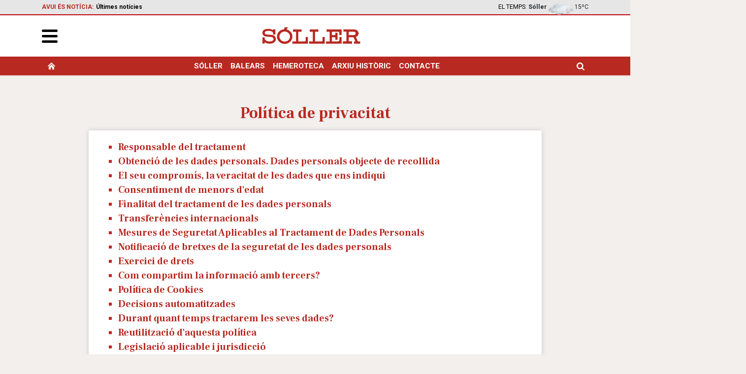

--- FILE ---
content_type: text/html; charset=UTF-8
request_url: https://www.elsoller.cat/politica_de_privacitat.html
body_size: 19912
content:
<!DOCTYPE html>
<html lang="ca" itemscope itemtype="http://schema.org/WebPage">
<head>
<meta charset="utf-8">
<link rel="preconnect" href="https://soller.gsstatic.es">
<link rel="dns-prefetch" href="//cdnjs.cloudflare.com">
<link rel="dns-prefetch" href="//cdns.gigya.com">
<link rel="dns-prefetch" href="//sdk.privacy-center.org">
<link rel="dns-prefetch" href="//www.googletagmanager.com">
<link rel="dns-prefetch" href="//www.googletagservices.com">
<link rel="dns-prefetch" href="//securepubads.g.doubleclick.net">
<link rel="dns-prefetch" href="//sdk.mrf.io">
<link rel="dns-prefetch" href="//fonts.googleapis.com">
<link rel="dns-prefetch" href="//fonts.gstatic.com">
<script>
if (!window.didomiConfig) window.didomiConfig = {};
if (!window.didomiConfig.notice) window.didomiConfig.notice = {};
if (!window.didomiConfig.app) window.didomiConfig.app = {};
window.didomiConfig.app.deniedConsentDuration = 86400;
window.didomiConfig.notice.enable = false;
window.didomiConfig.integrations = {"vendors":{"gcm":{"enable":true}}};
window.gdprAppliesGlobally=true;(function(){function n(e){if(!window.frames[e]){if(document.body&&document.body.firstChild){var t=document.body;var r=document.createElement("iframe");r.style.display="none";r.name=e;r.title=e;t.insertBefore(r,t.firstChild)}else{setTimeout(function(){n(e)},5)}}}function e(r,a,o,s,c){function e(e,t,r,n){if(typeof r!=="function"){return}if(!window[a]){window[a]=[]}var i=false;if(c){i=c(e,n,r)}if(!i){window[a].push({command:e,version:t,callback:r,parameter:n})}}e.stub=true;e.stubVersion=2;function t(n){if(!window[r]||window[r].stub!==true){return}if(!n.data){return}var i=typeof n.data==="string";var e;try{e=i?JSON.parse(n.data):n.data}catch(t){return}if(e[o]){var a=e[o];window[r](a.command,a.version,function(e,t){var r={};r[s]={returnValue:e,success:t,callId:a.callId};n.source.postMessage(i?JSON.stringify(r):r,"*")},a.parameter)}}if(typeof window[r]!=="function"){window[r]=e;if(window.addEventListener){window.addEventListener("message",t,false)}else{window.attachEvent("onmessage",t)}}}e("__uspapi","__uspapiBuffer","__uspapiCall","__uspapiReturn");n("__uspapiLocator");e("__tcfapi","__tcfapiBuffer","__tcfapiCall","__tcfapiReturn");n("__tcfapiLocator");(function(e){var t=document.createElement("link");t.rel="preconnect";t.as="script";var r=document.createElement("link");r.rel="dns-prefetch";r.as="script";var n=document.createElement("link");n.rel="preload";n.as="script";var i=document.createElement("script");i.id="spcloader";i.type="text/javascript";i["async"]=true;i.charset="utf-8";var a="https://sdk.privacy-center.org/"+e+"/loader.js?target="+document.location.hostname;if(window.didomiConfig&&window.didomiConfig.user){var o=window.didomiConfig.user;var s=o.country;var c=o.region;if(s){a=a+"&country="+s;if(c){a=a+"&region="+c}}}t.href="https://sdk.privacy-center.org/";r.href="https://sdk.privacy-center.org/";n.href=a;i.src=a;var d=document.getElementsByTagName("script")[0];d.parentNode.insertBefore(t,d);d.parentNode.insertBefore(r,d);d.parentNode.insertBefore(n,d);d.parentNode.insertBefore(i,d)})("137c2d1b-0c29-4419-99a9-15a7854da8c3")})();
</script>
<meta name="twitter:site" content="@setmanarisoller" />
<meta name="noads" content="1" />
<meta name="title" content="Política de privacitat a El Sóller" />
<meta name="robots" content="index, follow, max-image-preview:large" />
<meta name="description" content="Setmanari Sóller periòdic setmanal d&#039;informació general fundat a Sóller a l&#039;any 1885. Notícies locals, societat i cultura, opinió, església, esports, Fornalutx, Deià, Escorca, Reportatges i complementada per fotogaleries, etc..." />
<meta name="keywords" content="elsoller.cat" />
<meta name="language" content="ca" />
<meta name="charset" content="UTF-8" />
<meta name="viewport" content="width=device-width, initial-scale=1, shrink-to-fit=no" />
<meta name="google-site-verification" content="VqYRPpFH1UWtd2CPLduwuCGY9UKvIaaJO4DXT1s2Ufk" />
<meta name="theme-color" content="#82921" />
<title>Política de privacitat a El Sóller</title>
<meta property="og:site_name" content="Setmanari Sóller" />
<meta property="fb:pages" content="1444553782528575" />
<meta property="fb:admins" content="1009840697" />
<meta property="fb:app_id" content="3681201735438649" />
<meta property="mrf:tags" content="categoria:legal" />
<meta property="mrf:tags" content="layout:estatico" />
<meta property="mrf:tags" content="pagetype:estatico" />
<meta property="mrf:tags" content="zone:legal" />
<link href="https://www.elsoller.cat/feed.rss" title="Noticias en Setmanari Sóller" rel="alternate" type="application/rss+xml" />
<link rel="icon" type="image/png" sizes="128x128" href="https://soller.gsstatic.es/images/icon-128x128.png">
<link rel="shortcut icon" href="https://soller.gsstatic.es/images/favicon.ico" />
<link rel="search" type="application/opensearchdescription+xml" href="/osd.xml" title="El Sóller">
<link rel="stylesheet" type="text/css" media="all" href="https://cdnjs.cloudflare.com/ajax/libs/twitter-bootstrap/4.6.2/css/bootstrap.min.css" integrity="sha512-rt/SrQ4UNIaGfDyEXZtNcyWvQeOq0QLygHluFQcSjaGB04IxWhal71tKuzP6K8eYXYB6vJV4pHkXcmFGGQ1/0w==" crossorigin="anonymous" referrerpolicy="no-referrer" />
<link rel="stylesheet" type="text/css" media="screen" href="https://cdnjs.cloudflare.com/ajax/libs/font-awesome/5.15.4/css/all.min.css" integrity="sha512-1ycn6IcaQQ40/MKBW2W4Rhis/DbILU74C1vSrLJxCq57o941Ym01SwNsOMqvEBFlcgUa6xLiPY/NS5R+E6ztJQ==" crossorigin="anonymous" referrerpolicy="no-referrer" />
<link rel="stylesheet" type="text/css" media="screen" href="https://soller.gsstatic.es/dist/css/static.css" />
<script src="https://cdns.gigya.com/js/gigya.js?apiKey=4__iaqWWPTDRRe4omV60l-mA" defer>{ lang: 'ca', sessionExpiration: -2 }</script>
<script src="https://cdnjs.cloudflare.com/ajax/libs/jquery/3.5.1/jquery.min.js" integrity="sha512-bLT0Qm9VnAYZDflyKcBaQ2gg0hSYNQrJ8RilYldYQ1FxQYoCLtUjuuRuZo+fjqhx/qtq/1itJ0C2ejDxltZVFg==" crossorigin="anonymous" referrerpolicy="no-referrer"></script>
<script src="https://cdnjs.cloudflare.com/ajax/libs/twitter-bootstrap/4.6.2/js/bootstrap.min.js" integrity="sha512-7rusk8kGPFynZWu26OKbTeI+QPoYchtxsmPeBqkHIEXJxeun4yJ4ISYe7C6sz9wdxeE1Gk3VxsIWgCZTc+vX3g==" crossorigin="anonymous" referrerpolicy="no-referrer" defer></script>
<script src="https://cdnjs.cloudflare.com/ajax/libs/lazysizes/5.3.2/lazysizes.min.js" integrity="sha512-q583ppKrCRc7N5O0n2nzUiJ+suUv7Et1JGels4bXOaMFQcamPk9HjdUknZuuFjBNs7tsMuadge5k9RzdmO+1GQ==" crossorigin="anonymous" referrerpolicy="no-referrer" defer></script>
<script src="https://soller.gsstatic.es/dist/js/static.bundle.js"></script>

<script>
    dataLayer=[{"layout":"estatico","categoria":"legal","subcategoria":null,"terciariacategoria":null,"createdby":null,"lastmodify":null,"firma":null,"fechapublicacion":null,"keywords":null,"noticia_id":null,"mediatype":null,"seotag":"","platform":"mobile","branded_content":"0","accesstype":"abierto","ia_generated":"0","thalia":null,"audiencias-um":"0","user_logged":"0","fchoices":"1","user_id":null,"pagetype":"estatico","zone":"legal"}];
    if (typeof MobileDetect=== 'function')
    {
      var md = new MobileDetect(window.navigator.userAgent);
      if (md.mobile()==null) 
      {
        dataLayer.push({'platform': 'desktop'});
        dataLayer[0]['platform']='desktop';
      }
    }
    else
      console.log('MobileDetect not loaded');
</script>
<!-- Google Tag Manager -->
<script>(function(w,d,s,l,i){w[l]=w[l]||[];w[l].push({'gtm.start':
new Date().getTime(),event:'gtm.js'});var f=d.getElementsByTagName(s)[0],
j=d.createElement(s),dl=l!='dataLayer'?'&l='+l:'';j.async=true;j.src=
'https://www.googletagmanager.com/gtm.js?id='+i+dl;f.parentNode.insertBefore(j,f);
})(window,document,'script','dataLayer','GTM-NP987D5');</script>


<script>
<!--
var gfkS2sConf = {
	    media:    "SetmanarisollerWeb",
	    url:      "//es-config.sensic.net/s2s-web.js",
	    type:     "WEB",
    };

(function (w, d, c, s, id, v) {
    if (d.getElementById(id)) {
        return;
    }
  
    w.gfkS2sConf = c;
    w[id] = {};
    w[id].agents = [];
    var api = ["playStreamLive", "playStreamOnDemand", "stop", "skip", "screen", "volume", "impression"];
    w.gfks = (function () {
        function f(sA, e, cb) {
            return function () {
                sA.p = cb();
                sA.queue.push({f: e, a: arguments});
            };
        }
        function s(c, pId, cb) {
            var sA = {queue: [], config: c, cb: cb, pId: pId};
            for (var i = 0; i < api.length; i++) {
                var e = api[i];
                sA[e] = f(sA, e, cb);
            }
            return sA;
        }
        return s;
    }());
    w[id].getAgent = function (cb, pId) {
        var a = {
            a: new w.gfks(c, pId || "", cb || function () {
                return 0;
            })
        };
        function g(a, e) {
            return function () {
                return a.a[e].apply(a.a, arguments);
            }
        }
        for (var i = 0; i < api.length; i++) {
            var e = api[i];
            a[e] = g(a, e);
        }
        w[id].agents.push(a);
        return a;
    };
  
    var lJS = function (eId, url) {
        var tag = d.createElement(s);
        var el = d.getElementsByTagName(s)[0];
        tag.id = eId;
        tag.async = true;
        tag.type = 'text/javascript';
        tag.src = url;
        el.parentNode.insertBefore(tag, el);
    };
  
    if (c.hasOwnProperty(v)) {lJS(id + v, c[v]);}
    lJS(id, c.url);
})(window, document, gfkS2sConf, 'script', 'gfkS2s', 'visUrl');

var agent = gfkS2s.getAgent();
var customParams = {"c1": "elsoller.cat", "c2": "legal"}
agent.impression("default", customParams);
</script>


<script>
	function e(e){var t=!(arguments.length>1&&void 0!==arguments[1])||arguments[1],c=document.createElement("script");c.src=e,t?c.type="module":(c.async=!0,c.type="text/javascript",c.setAttribute("nomodule",""));var n=document.getElementsByTagName("script")[0];n.parentNode.insertBefore(c,n)}function t(t,c,n){var a,o,r;null!==(a=t.marfeel)&&void 0!==a||(t.marfeel={}),null!==(o=(r=t.marfeel).cmd)&&void 0!==o||(r.cmd=[]),t.marfeel.config=n,t.marfeel.config.accountId=c;var i="https://sdk.mrf.io/statics";e("".concat(i,"/marfeel-sdk.js?id=").concat(c),!0),e("".concat(i,"/marfeel-sdk.es5.js?id=").concat(c),!1)}!function(e,c){var n=arguments.length>2&&void 0!==arguments[2]?arguments[2]:{};t(e,c,n)}(window,2991,{"multimedia":{"providers":[]}});
</script>
</head>
<body>
<header class="header-top d-print-none"><script type="application/ld+json">
{
  "@context": "https://schema.org",
  "@type": "NewsMediaOrganization",
  "@id": "https://www.elsoller.cat/#organizacion",
  "name": "Setmanari Sóller",
  "url": "https://www.elsoller.cat",
  "foundingDate": "1885-07-01",
  "founder": {
    "@type": "Person",
    "name": "Joan Marquès Arbona"
  },
  "contactPoint" : {
    "@type" : "ContactPoint",
    "contactType" : "Redacció Sóller",
    "telephone": "+34971634633",
    "email" : "redaccio@elsoller.cat",
    "areaServed": "ES",
    "availableLanguage": "es"
  },
  "logo": {
    "@type" : "ImageObject",
    "url": "https://www.elsoller.cat/images/amp.png",
    "name": "Setmanari Sóller",
    "width": 600,
    "height": 60
  },
  "address": {
    "@type": "PostalAddress",
    "addressLocality": "Sóller, Illes Balears , Espanya",
    "addressCountry": "ES",
    "postalCode": "07011",
    "streetAddress": "Carrer Canals, 9",
    "url" : "https://www.elsoller.cat" ,
  },
  "sameAs" : [
    "https://www.facebook.com/setmanarisoller",
    "https://twitter.com/setmanarisoller",
    "https://www.instagram.com/setmanarisoller"
  ],
  "memberOf": [
    {
      "@type": "Organization",
      "name": "Grupo Serra",
      "logo": {
        "@type": "ImageObject",
        "url": "https://www.gruposerra.com/images/grupserra_amp.png"
      }
    }
  ]
}
</script><script type="application/ld+json">
{
  "@context": "http://schema.org",
  "@type": "WebSite",
  "url": "https://www.elsoller.cat",
  "potentialAction": {
    "@type": "SearchAction",
    "target": "https://www.elsoller.cat/search?term={search_term_string}",
    "query-input": "required name=search_term_string"
  }
}
</script>
<div id="top-nav" class="d-print-none">
    <nav class="navbar-top edition-selector-today">
        <div class="container">
            <div class="row">
                <div class="col-12 col-lg-8 d-flex order-1 order-lg-0 today-news">
    <strong><span class="d-none d-lg-inline">Avui és notícia</span><span class="d-lg-none">És notícia</span>:</strong>
    <div class="scrolling ml-1">
    <ul class="list-inline">
        <li class="list-inline-item"><a href="/ultimes.html">Últimes notícies</a></li>
            </ul>
    </div>
</div>
                <div class="col-12 col-lg-4 text-lg-right">
                    <ul class="list-inline edition-selector">
                        <li class="list-inline-item weather-today">    <span class="d-none d-lg-inline-block label"><a href="/el-tiempo.html">El temps</a>: </span>
    <strong class="location">Sóller</strong>    <picture>
      <source srcset="https://uh.gsstatic.es/images/shared/weather/d/04d.webp" type="image/webp">
      <source srcset="https://uh.gsstatic.es/images/shared/weather/d/04d.png" type="image/png">
      <img alt="muy nuboso" loading="lazy" class="img-fluid today-icon" width="100" height="69" src="https://uh.gsstatic.es/images/shared/weather/d/04d.png" />    </picture>
    <span class="temp-today ml-1">15</span>ºC
</li>
                    </ul>
                </div>
            </div>
        </div>
    </nav>
    <nav class="navbar navbar-main minibar" data-toggle="minibar-fixed">
        <div class="container">
            <div id="hamburger" role="button" data-toggle="collapse" data-target="#hamburger-menu"
                 aria-label="hamburger" aria-controls="hamburger-menu" aria-expanded="false">
                <span></span>
                <span></span>
                <span></span>
                <span></span>
                <span></span>
                <span></span>
            </div>
            <span class="date-today d-none d-lg-block text-center">
                <span class="today"><strong>Dijous</strong>, 29 de gener de 2026 - 03:18</span>
            </span>
            <div class="navbar-brand">
                <a aria-label="Setmanari Sóller" href="/"><svg height="40" xmlns:xlink="http://www.w3.org/1999/xlink" x="0px" y="0px" viewBox="0 0 425 80" xml:space="preserve"><style> .st0 { fill: #b82921; }</style><path class="st0" d="M404.3,28.9c0,3.9-3,7-6.8,7.2v0H379c0,0,0,0.1,0,0.1h-4.5V21.7h4.5h18.5v0C401.3,22,404.3,25.1,404.3,28.9 M414,63.7l-8.8-19.3c7-2.7,11.8-8.6,11.8-15.5c0-9.2-8.5-16.6-19.2-17v0h-46.3v9.7h13.2v42h-15.8v9.7h15.8h9.7h14.4v-9.7h-14.4V46 h20.7l8.1,17.8h-5.7v9.7H424v-9.7H414z"/><path class="st0" d="M48.1,34.4h9.7v-23h-9.7v3.7c-6.8-4.8-15.2-5.3-19.4-5.5c-5.7-0.2-10.4,0.6-13.7,1.5c-1.7,0.4-3.2,0.9-4.5,1.6 c-0.8,0.4-1.2,0.6-1.2,0.6s0,0,0,0C4.3,16.3,1.9,21,1.9,26.6c0,8.8,6.4,15.3,18.1,16.3l21.5,1.8c4.9,0.8,8.6,4.6,8.6,8.7 c0,3-1.7,6.6-6.1,8.5c0,0-1.4,0.5-1.4,0.5s-22,7.1-30.8-9.1l0-7.5H1.9V73h9.7l0-6.1c0.8,0.8,6.9,6.1,20.7,6.5 c5.1,0.1,19.2-0.6,25.2-10.9c1.6-2.7,2.6-5.7,2.6-9.1c0-8.9-6.7-16.2-15.6-17.6l0,0l-0.5,0c-0.5-0.1-1-0.1-1.5-0.1l-24.1-2.1 c-4.2-0.7-6.4-3.9-6.4-7c0-1.8,0.8-3.6,2.2-5c3.8-3.6,11.3-3.3,14.6-3.4c18.3,0,19.4,9.6,19.4,9.6V34.4z"/><path class="st0" d="M343.6,73.4v-9.7V45h-9.7v14.6c-0.9,4-7.3,4-7.3,4l0.3,0.1h-25V46h13.3c0.4,0.1,1.6,0.6,1.5,1.9v8.7h9.7V26.4 h-9.7v7.9c0.1,1.3-1.1,1.8-1.5,1.9h-13.3V21.7h27.3c1.9,0.4,4.1,1.4,4.6,3.7v10.8h9.7V12h-0.3h-9.4H279v9.7h13.2v42h-15.8v9.7h15.8 h9.7h32H343.6z"/><path class="st0" d="M270.9,73.4v-9.7V45h-9.7v15.8c-0.2,2.6-3.8,3-3.8,3h-28.2v-42h14.1V12h-37v9.7h13.2v42h-15.8v9.7h15.8h9.7h32 H270.9z"/><path class="st0" d="M198.4,73.4v-9.7V45h-9.7v14.8c0,0.2-0.1,0.4-0.1,0.7c0,2.9-3.8,3.2-3.8,3.2h-28.1v-42h14.1V12h-37v9.7H147v42 h-15.8v9.7H147h9.7h32H198.4z"/><path class="st0" d="M121,42.7c0,12-10.2,21.7-22.8,21.7c-12.6,0-22.8-9.7-22.8-21.7c0-12,10.2-21.7,22.8-21.7 C110.7,21.1,121,30.8,121,42.7 M106.2,12l6.1-9H97.3l-1.2,8.1c-17.5,1-31.4,14.8-31.4,31.6c0,17.5,15,31.7,33.4,31.7 c18.4,0,33.4-14.2,33.4-31.7C131.5,27.9,120.7,15.4,106.2,12"/></svg></a>            </div>
            <div class="collapse navbar-collapse hamburger-menu" id="hamburger-menu">
                <span class="search-icon"><svg xmlns="http://www.w3.org/2000/svg" viewBox="0 0 200 200"><path d="M195.55 173.79l-41.22-41.22c9.94-14.34 14.9-30.32 14.9-47.95 0-11.47-2.22-22.42-6.67-32.88-4.45-10.45-10.46-19.47-18.03-27.04s-16.58-13.59-27.04-18.03C107.03 2.22 96.08 0 84.62 0 73.16 0 62.2 2.22 51.74 6.67 41.28 11.11 32.27 17.13 24.7 24.7c-7.58 7.57-13.58 16.59-18.03 27.04C2.22 62.2 0 73.15 0 84.62c0 11.46 2.22 22.42 6.67 32.88 4.45 10.45 10.46 19.47 18.03 27.04 7.57 7.56 16.59 13.58 27.04 18.03 10.46 4.44 21.42 6.67 32.87 6.67 17.63 0 33.62-4.98 47.96-14.91l41.22 41.1c2.89 3.05 6.49 4.58 10.82 4.58 4.25 0 7.87-1.51 10.87-4.51 3.01-3 4.51-6.63 4.51-10.88s-1.47-7.86-4.44-10.83zm-72.89-51.13c-10.54 10.53-23.22 15.8-38.04 15.8s-27.5-5.26-38.04-15.8c-10.54-10.54-15.81-23.22-15.81-38.04s5.27-27.51 15.81-38.04c10.54-10.53 23.21-15.81 38.04-15.81s27.5 5.28 38.04 15.81c10.54 10.53 15.81 23.22 15.81 38.04s-5.28 27.5-15.81 38.04z"/></svg></span>
                <form method="post" action="/search.html"><input type="text" name="terms" id="terms" value class="search" placeholder="Buscar" /></form>                <div id="hamburger-items" class="d-flex flex-column">
                <div class="nav-item order-first"><a class="btn btn-link collapsed simple" href="/">Portada</a></div><div class="nav-item order-1">
    <button class="soller btn btn-link collapsed" data-toggle="collapse" data-target="#menu1" aria-expanded="false" aria-controls="menu1">
        Sóller    </button>
    <div id="menu1" class="collapse" data-parent="#hamburger-items">
        <ul class="list-unstyled">
        <li><a href="/soller.html">Tot SÓLLER</a></li><li><a href="/soller/local.html">Local</a></li><li><a href="/soller/esports.html">Esports</a></li><li><a href="/soller/societat-i-cultura.html">Societat i Cultura</a></li><li><a href="/soller/reportatges.html">Reportatges</a></li><li><a href="/soller/esglesia.html">Església</a></li><li><a href="/soller/comarca.html">Comarca</a></li>        </ul>
    </div>
</div>
<div class="nav-item order-1">
<a class="btn btn-link collapsed simple" href="/balears.html">Balears</a></div>
<div class="nav-item order-1">
    <button class="opinio btn btn-link collapsed" data-toggle="collapse" data-target="#menu3" aria-expanded="false" aria-controls="menu3">
        Opinió    </button>
    <div id="menu3" class="collapse" data-parent="#hamburger-items">
        <ul class="list-unstyled">
        <li><a href="/opinio.html">Tot OPINIÓ</a></li><li><a href="/opinio/opinio.html">Opinió</a></li><li><a href="/opinio/editorial.html">Editorial</a></li><li><a href="/autors.html">Autors</a></li>     
        </ul>
    </div>
</div>
<div class="nav-item order-last">
    <button class="guia btn btn-link collapsed" data-toggle="collapse" data-target="#menu_servicios" aria-expanded="false" aria-controls="menu_servicios">
        Serveis    </button>
    <div id="menu_servicios" class="collapse" data-parent="#hamburger-items">
        <ul class="list-unstyled">
            <li><a href="/el-tiempo.html">El temps</a></li>
                        <li><a href="/hemeroteca.html">Hemeroteca</a></li>
            <li><a href="/loteria/navidad.html">Loteria</a></li>        </ul>
    </div>
</div>
<div class="nav-item order-last">
    <button class="media btn btn-link collapsed" data-toggle="collapse" data-target="#menu_media" aria-expanded="false" aria-controls="menu_media">
       Multimèdia    </button>
    <div id="menu_media" class="collapse" data-parent="#hamburger-items">
        <ul class="list-unstyled">
          <li><a href="/media.html">Multimèdia</a></li>
          <li><a href="/fotogalerias.html">Fotogaleries</a></li>
          <li><a href="/videos.html">Videos</a></li>
        </ul>
    </div>
</div>

<div class="nav-item order-last"><a class="btn btn-link collapsed simple" href="/hemeroteca.html">Hemeroteca</a></div><div class="nav-item order-last"><a class="btn btn-link collapsed simple" href="https://ibdigital.uib.es/greenstone/library/collection/soller/page/about">Arxiu històric</a></div>                </div>
                <div class="follow pl-3 pr-3 mt-2">
                    <small>Segueix-nos</small>
                    <div class="d-flex align-items-center mt-2">
                        <a data-bg="https://uh.gsstatic.es/images/shared/svg/icons.svg#facebook-view" class="hide-text facebook lazyload icon" href="https://www.facebook.com/setmanarisoller">F</a> <a data-bg="https://uh.gsstatic.es/images/shared/svg/icons.svg#x-view" class="hide-text x lazyload icon" href="https://twitter.com/setmanarisoller">T</a> <a data-bg="https://uh.gsstatic.es/images/shared/svg/icons.svg#instagram-view" class="hide-text instagram lazyload icon" href="https://www.instagram.com/setmanarisoller">I</a> <a data-bg="https://uh.gsstatic.es/images/shared/svg/icons.svg#rss-view" class="hide-text rss lazyload icon" href="/feed.rss">R</a>                    </div>
                </div>
                <div class="bottom-links pl-3 pr-3 mt-3 mb-3">
                <a href="/contacta.html">Contacta</a>                </div>
            </div>
            <a href="/usuari/perfil.html" class="gLogin btn btn-light login navbar-links hidden">
                <span>Iniciar sessió</span>
                <svg xmlns="http://www.w3.org/2000/svg" viewBox="0 0 24 24"><path d="M7.05 6.6L5.99 5.54c3.57-3.46 9.27-3.37 12.73.19s3.37 9.27-.19 12.73-9.27 3.37-12.73-.19c-.1-.1-.2-.21-.3-.32l1.06-1.06c2.7 3.14 7.43 3.51 10.58.81s3.51-7.43.81-10.58-7.43-3.51-10.58-.81c-.11.09-.22.19-.32.29z"/><path d="M5.86 12.29H0v-1.5h5.86M12.5 18c1.01 0 1.99-.26 2.86-.77.86-.47 1.6-1.15 2.14-1.97-.01-.52-.33-.99-.94-1.42-.53-.37-1.21-.66-2.04-.9-.75-.2-1.42-.31-2.03-.31s-1.28.1-2.03.31c-.83.23-1.5.53-2.02.9-.61.43-.93.91-.94 1.42.54.82 1.28 1.5 2.14 1.97.91.51 1.86.77 2.86.77zm0-11c-.44 0-.85.11-1.24.35A2.563 2.563 0 0010 9.54c0 .45.11.87.34 1.26.23.39.53.71.92.94a2.4 2.4 0 002.48 0c.39-.23.69-.54.92-.94.23-.39.34-.81.34-1.26 0-.45-.11-.87-.34-1.26-.22-.39-.54-.71-.92-.93A2.4 2.4 0 0012.5 7z"/><path d="M3.68 8.61v5.87h-1.5V8.61"/></svg>            </a>
            <a href="#" data-logout-text="Sortir" class="gRegister btn subscribe navbar-links hidden">Registra-t'hi</a>
        </div>
        <div class="container justify-content-center">
            <h1 class="brand-subtitle">
                SETMANARI D'INFORMACIÓ LOCAL -
                <span>140 ANYS</span>
            </h1>
        </div>
        <div class="scroller">
            <div class="scroller-progress"></div>
        </div>
    </nav>
</div>
<nav class="navbar navbar-menu navbar-expand-md">
    <div class="container-fluid container-md d-flex">
        <ul class="nav-menu navbar-nav d-none d-sm-flex">
            <li class="nav-item order-first">
                <a class="menu-link" aria-label="home" href="/">
                    <svg xmlns="http://www.w3.org/2000/svg" viewBox="0 0 24 24"><path d="M12 4l8 7.77-1.5 1.46-6.5-6.3-6.49 6.3L4 11.77 12 4zM6.29 19v-4.98L12 8.61l5.71 5.4V19h-4.08v-4.53h-3.26V19H6.29z" fill-rule="evenodd" clip-rule="evenodd"/></svg>                </a>
            </li>
        </ul>
        <ul class="nav-menu navbar-nav justify-content-start justify-content-sm-center scrolling-nav flex-grow-1" data-overflow-label="More...">
            <li class="nav-item soller order-1">
    <a class="jsdown collapsed"
       data-target="#subnav-soller"
       data-toggle="collapse"
       data-slug="soller"
       data-menu-url="/seccion/navSubmenu/id/1"
       href="/soller.html"
       aria-expanded="false">Sóller</a>
    <div class="collapse collapsing subnav-container" id="subnav-soller">
        <p class="text-center mt-3 font-weight-bold">Cargando...</p>
    </div>
</li>
<li class="nav-item balears order-1">
    <a class="jsdown collapsed"
       data-target="#subnav-balears"
       data-toggle="collapse"
       data-slug="balears"
       data-menu-url="/seccion/navSubmenu/id/2"
       href="/balears.html"
       aria-expanded="false">Balears</a>
    <div class="collapse collapsing subnav-container" id="subnav-balears">
        <p class="text-center mt-3 font-weight-bold">Cargando...</p>
    </div>
</li>
            <li class="nav-item order-last"><a href="/hemeroteca.html">Hemeroteca</a></li>
            <li class="nav-item order-last"><a href="https://ibdigital.uib.es/greenstone/library/collection/soller/page/about">Arxiu històric</a></li>
            <li class="nav-item order-last"><a href="/contacta/publicitat.html">Contacte</a></li>
        </ul>
        <ul class="nav-menu navbar-nav d-none d-sm-flex">
            <li class="nav-item actions mr-0 text-right order-last">
                <a aria-label="search" class="icon search" href="/search.html">
                    <svg xmlns="http://www.w3.org/2000/svg" viewBox="0 0 200 200"><path d="M195.55 173.79l-41.22-41.22c9.94-14.34 14.9-30.32 14.9-47.95 0-11.47-2.22-22.42-6.67-32.88-4.45-10.45-10.46-19.47-18.03-27.04s-16.58-13.59-27.04-18.03C107.03 2.22 96.08 0 84.62 0 73.16 0 62.2 2.22 51.74 6.67 41.28 11.11 32.27 17.13 24.7 24.7c-7.58 7.57-13.58 16.59-18.03 27.04C2.22 62.2 0 73.15 0 84.62c0 11.46 2.22 22.42 6.67 32.88 4.45 10.45 10.46 19.47 18.03 27.04 7.57 7.56 16.59 13.58 27.04 18.03 10.46 4.44 21.42 6.67 32.87 6.67 17.63 0 33.62-4.98 47.96-14.91l41.22 41.1c2.89 3.05 6.49 4.58 10.82 4.58 4.25 0 7.87-1.51 10.87-4.51 3.01-3 4.51-6.63 4.51-10.88s-1.47-7.86-4.44-10.83zm-72.89-51.13c-10.54 10.53-23.22 15.8-38.04 15.8s-27.5-5.26-38.04-15.8c-10.54-10.54-15.81-23.22-15.81-38.04s5.27-27.51 15.81-38.04c10.54-10.53 23.21-15.81 38.04-15.81s27.5 5.28 38.04 15.81c10.54 10.53 15.81 23.22 15.81 38.04s-5.28 27.5-15.81 38.04z"/></svg>                </a>
            </li>
        </ul>
    </div>
</nav>
</header>
<main class="legal">
    <div class="container">
        <div class="row justify-content-center">
            <div class="col-12 col-lg-10 mt-5">
                <div class="row section-title lower  text-center">
    <h1 class="col">Política de privacitat</h1></div>
<div class="bx post-text">
    <div class="lista_tab">
        <ul class="related">
            <li><a href="#responsable_dades">Responsable del tractament</a></li>
            <li><a href="#obtencio_dades">Obtenció de les dades personals. Dades personals objecte de recollida</a></li>
            <li><a href="#compromis">El seu compromís, la veracitat de les dades que ens indiqui</a></li>
            <li><a href="#menors">Consentiment de menors d'edat</a></li>
            <li><a href="#finalitat">Finalitat del tractament de les dades personals</a></li>
            <li><a href="#internacionals">Transferències internacionals</a></li>
            <li><a href="#personal">Mesures de Seguretat Aplicables al Tractament de Dades Personals</a></li>
            <li><a href="#mesures_seguritat">Notificació de bretxes de la seguretat de les dades personals</a></li>
            <li><a href="#exercici_drets">Exercici de drets</a></li>
            <li><a href="#compartir_tercers">Com compartim la informació amb tercers?</a></li>
            <li><a href="#cookies">Política de Cookies</a></li>
            <li><a href="#automatitzades">Decisions automatitzades</a></li>
            <li><a href="#dades">Durant quant temps tractarem les seves dades?</a></li>
            <li><a href="#reutilitzacio">Reutilització d'aquesta política</a></li>
            <li><a href="#legislacio">Legislació aplicable i jurisdicció</a></li>
            <li><a href="#reserva_dret">Reserva del dret a modificar la Política de Privacitat</a></li>
        </ul>
    </div>
    <div>
        <p><strong>El Sóller</strong> està compromesa amb la protecció de les seves dades personals. La seva privacitat i confiança són importants per a nosaltres, i aquesta Política de Privacitat li ofereix informació detallada sobre com utilitza i protegeix <strong>El Sóller</strong> les seves dades personals, així com els drets que li assisteixen a aquest efecte.</p>
        <p>Aquesta Política de Privacitat és aplicable a <a href="https://www.elsoller.cat">www.elsoller.cat</a> i les dades personals que Vostè ens proporciona o obtinguem de Vostè en accedir i/o utilitzar els citats llocs web. És important que llegeixi acuradament les especificacions del tractament contingudes en la present Política de Privacitat i en els corresponents formularis en línia si n'hi hagués a través dels que recollim dades personals.</p>
        <p><strong>El Sóller</strong>, declara respectar la legislació vigent espanyola i europea en matèria de Protecció de Dades de caràcter Personal, en concret, el Reglament 2016/679 del Parlament Europeu i del Consell de 27 d'abril de 2016, i, conforme a l'estat de la tecnologia, la naturalesa de les dades i els riscos als quals estan exposats, manifesta aplicar les mesures tècniques i organitzatives apropiades per a garantir la confidencialitat i la privacitat de les dades personals recollits, així com la integritat, disponibilitat i seguretat d'aquests, realitzant les accions necessàries per a impedir qualsevol alteració, pèrdua, accés sense autorització o utilització fraudulenta d'aquests.</p>
        <p><strong>El Sóller</strong> garanteix que les dades personals de l'usuari són tractats de manera lícita, lleial i transparent, i que han estat recollits amb el consentiment explícit de l'usuari prèvia informació de les finalitats del tractament que expressament s'indiquen en la present Política de Privacitat, o, si és el cas, en virtut de la gestió d'una relació contractual en la qual l'usuari és part, l'aplicació al seu requeriment de mesures precontractuals o l'interès legítim a millorar els nostres serveis, productes o marques, a contractar i prestar els nostres serveis, o a atendre els requeriments d'informació o reclamacions plantejades.</p>
        <p>Li recomanem que llegeixi acuradament el que ve a continuació i, si després de fer-ho té qualsevol dubte, pot posar-se en contacte amb nosaltres en l'adreça de correu electrònic <a href="&#109;&#x61;&#x69;&#x6c;&#x74;&#x6f;&#58;&#x70;&#114;&#105;&#x76;&#x61;&#99;&#105;&#116;&#x61;&#x74;&#x40;&#101;&#108;s&#x6f;&#x6c;&#x6c;&#x65;&#x72;&#x2e;&#x63;&#97;&#116;">privacitat@elsoller.cat</a>.</p>
    </div>

    <div id="responsable_dades">
        <h4>Responsable del tractament </h4>
        <p>A l'efecte de la present Política de Privacitat, el responsable del tractament de les dades personals és , Paseo Mallorca 9-A, Palma 07011 NIF. B78159142. Telèfon 971 634 633 de contacte, inscrita en el Registre Mercantil de Madrid, foli 44, tom 2528, de l'arxiu fulla M-44163, inscripció 1a. Data 7/5/1992. Mail de contacte: <a href="&#109;&#97;&#x69;&#x6c;&#116;&#x6f;&#x3a;&#x70;&#114;&#105;&#x76;&#97;&#x63;&#x69;&#x74;&#97;&#x74;&#64;&#x65;&#x6c;&#x73;&#111;&#108;l&#x65;&#114;&#x2e;&#99;a&#116;">privacitat@elsoller.cat</a></p>
        </p>
    </div>

    <div id="obtencio_dades">
        <h4>Obtenció de les dades personals. Dades personals objecte de recollida</h4>
        <p>Recopilem informació personal dels Usuaris a través de:</p>
        <ul>
            <li>Formularis de registre, com a usuari, de subscripció. Sol·licituds d'informació o pressupostos sobre els nostres productes o serveis, així com per a en participar en qualsevol esdeveniment, activitat, promoció, etc., o en adquirir els nostres productes o serveis, i emplenar la informació requerida a aquest efecte, per mitjà dels corresponents mails i/o formularis posats a la seva disposició.</li>
            <li>Cookies i altres tecnologies. Si vol saber més pot visitar la nostra <a href="/politica_de_cookies.html">Política de Cookies</a>.</li>
        </ul>
        <p>En els formularis disponibles en les webs se senyalitzaran els camps d'emplenament obligatori, de tal forma que, en cas de no facilitar la totalitat de la informació obligatòria, no podríem atendre les seves sol·licituds o prestar-los els serveis corresponents.</p>
        <p>D'aquesta manera podem obtenir la següent informació: Nom i cognoms; sexe; data de naixement; DNI; nacionalitat i/o lloc de residència; número de telèfon; adreça de correu electrònic; pàgina web; ubicació. Es podrà utilitzar la ubicació dels Usuaris per a optimitzar els segments de publicitat dirigida. Si l'usuari desitja evitar que Ultima Hora accedeixi a la seva ubicació, haurà de configurar el seu navegador desactivant la funció de geolocalització; hàbits de navegació (mitjançant cookies); Gustos i preferències (mitjançant cookies); Adreça IP (mitjançant cookies); Navegador web (mitjançant cookies); MAC de dispositiu (mitjançant cookies); qualsevol opinió o comentari que decideixi proporcionar-nos lliurement o consti en perfils públics sobre notícies (per exemple a través de xarxes socials com Facebook o X abans Twitter); qualsevol altra informació i/o arxiu que lliurement decideixi traslladar-nos.</p>
        <p>En aquelles webs en les quals Vostè pugui adquirir alguna cosa o pugui subscriure's a algun servei d'informació o publicitat, es recopilarà la seva informació de pagament, com per exemple les dades de la targeta bancària i qualsevol altra informació necessària per a processar la transacció si aquesta fos necessària.</p>
        <p>Pot ser que se li sol·liciti compartir la seva ubicació o geolocalització. En tal cas, la finalitat és personalitzar-li publicitat pròxima a Vostè o aportar-li dades que requereixi sobre serveis en la zona de la seva situació. També podrà utilitzar-se aquesta dada per a realitzar estudis estadístics i segmentar publicitat.</p>
        <p>Recopilem, utilitzem, divulguem, transferim i emmagatzemem informació personal quan és necessari per a prestar els nostres serveis i per als nostres propòsits operacionals i de negoci, tal com es descriu en la present Política de Privacitat.</p>
        <p>Li convidem a comunicar-se amb nosaltres si té preguntes o inquietuds respecte del tractament de les seves dades personals a través del correu <a href="&#109;&#x61;i&#108;&#116;&#111;&#58;&#112;&#114;&#105;&#x76;&#97;&#99;&#x69;&#x74;&#x61;&#x74;&#x40;e&#x6c;&#115;&#111;&#108;&#108;&#101;&#x72;&#46;&#x63;&#x61;&#116;">privacitat@elsoller.cat</a>.</p>
    </div>

    <div id="compromis">
        <h4>El seu compromís, la veracitat de les dades que ens indiqui</h4>
        <p>L'usuari declara que les dades personals que facilita en qualsevol són veraces, exactes, vigents i autèntics, comprometent-se a mantenir-los actualitzats. A l'efecte de mantenir les seves dades exactes i actualitzades, preguem que ens comuniqui qualsevol variació que pugui donar-se en les dades facilitades.</p>
        <p>Com a Usuari ha de saber que Vostè és l'únic responsable de qualsevol mal o perjudici, directe o indirecte, que pogués ocasionar-se en incompliment de l'anteriorment indicat, especialment aporta dades falses o de terceres persones causant engany, mal o perjudici.</p>
    </div>

    <div id="menors">
        <h4>Consentiment de menors d'edat</h4>
        <p>L'enviament de dades personals a través d'aquest lloc web per Usuaris menors de 16 anys requerirà en tot cas el consentiment exprés dels seus pares o tutors mitjançant enviament d'aquesta autorització juntament amb còpia de document acreditatiu d'identitat a l'adreça de correu electrònic <a href="&#109;&#x61;&#x69;&#x6c;t&#111;&#58;&#112;&#x72;&#x69;&#x76;&#x61;&#99;&#105;&#116;a&#x74;&#64;&#x65;l&#x73;&#111;&#108;&#108;&#x65;&#114;&#x2e;&#x63;&#97;&#116;">privacitat@elsoller.cat</a>. No es recapten dades personals de menors de 16 anys, tret que es compti amb el consentiment dels seus pares o tutors. Vostè declara i garanteix ser major de la indicada edat.</p>
        <p>En cas que es detectin Usuaris que poguessin ser menors de la indicada edat, no es tractaran les seves dades ni per tant donarà resposta a les sol·licituds. Ens reservem el dret a sol·licitar una còpia del seu DNI o document equivalent que acrediti la seva legitimació en cas de tenir sospites fundades sobre la minoria d'edat de l'usuari.</p>
    </div>

    <div id="finalitat">
        <h4>Finalitat del tractament de les dades personals</h4>
        <p>S'informa que totes les dades personals que l'usuari faciliti seran incorporats i tractats per el/els responsable/s del tractament amb les següents finalitats:</p>
        <ul>
            <li>Respondre a les consultes remeses a través del nostre formulari de contacte o les enviades directament al nostre correu electrònic <a href="&#x6d;&#x61;&#x69;&#108;&#116;&#111;:&#x70;&#114;&#105;&#118;ac&#105;&#116;&#x61;t&#64;e&#108;&#x73;&#x6f;&#x6c;&#108;&#x65;r&#46;&#99;&#97;&#x74;">privacitat@elsoller.cat</a> sobre el tractament de dades la base legal de les quals per al tractament de les dades és el consentiment.</li>
            <li>Gestionar les cartes al director, denúncies ciutadanes o qualsevol altra comunicació rebuda en l'adreça de correu electrònic de qualsevol de les nostres oficines. Base legal per al tractament de les dades: el consentiment.</li>
            <li>Gestionar les subscripcions rebudes a través del nostre formulari de subscripció i oferir a l'usuari el servei sol·licitat. Base legal per al tractament de les dades: execució d'un contracte.</li>
            <li>Gestionar els comptes d'Usuari registrat per a garantir el correcte funcionament del servei sol·licitat. Base legal per al tractament de les dades: el consentiment i/o l'execució d'un contracte.</li>
            <li>Gestionar la participació dels Usuaris registrats en concursos, sortejos, esdeveniments o activitats de divers tipus en els quals l'usuari el sol·liciti. Base legal per al tractament de les dades: el consentiment.</li>
            <li>Respondre a les consultes de privacitat o sol·licituds d'exercici dels drets que assisteixen a l'usuari en matèria de Protecció de Dades remeses a través del nostre correu a <a href="&#x6d;&#x61;&#105;&#108;&#x74;&#111;:&#x70;&#114;&#x69;&#x76;&#x61;c&#x69;&#x74;&#97;&#x74;&#64;&#101;&#108;&#x73;&#111;&#108;&#108;&#101;&#114;&#x2e;&#x63;&#97;&#116;">privacitat@elsoller.cat</a>. Base legal per al tractament de les dades: l'interès legítim.</li>
            <li>Enviar-li comunicacions electròniques de resposta a les seves consultes, informatives o comercials i les explícitament sol·licitades per l'usuari mitjançant la subscripció als nostres butlletins. Base legal per al tractament de les dades: el consentiment.</li>
            <li>Gestionar altes i baixes dels registres d'Usuaris de les bases de dades per a comunicacions electròniques i les restants finalitats de tractament identificades en aquesta Política de Privacitat. Base legal per al tractament de les dades: el consentiment i/o execució d'un contracte.</li>
            <li>La realització d'estudis d'anàlisis de la web amb finalitats estadístics amb l'objectiu de millorar de la informació oferta a través de la web. Base legal per al tractament de les dades: interès legítim.</li>
            <li>Gestionar les nostres xarxes socials respecte de les dades de les persones que es facin seguidores. Sobre aquest tema, el tractament de les dades es regeix pel que es disposa en aquesta Política de Privacitat i pels termes i condicions, polítiques de privacitat i normatives d'accés específiques de cada xarxa social. Base legal per al tractament de les dades: el consentiment.</li>
            <li>Gestionar publicitat segmentada mitjançant dades no identificatives que s'obtenen mitjançant algunes cookies que es descarreguen en el dispositiu de l'usuari quan navega per la web i que aporten els seus hàbits de navegació. El tractament de les cookies conjuntament amb altres dades personals pot arribar a fer a l'usuari identificable. La realització de decisions individualitzades automatitzades i/o elaboració de perfils mitjançant cookies i altres tecnologies de tracking per a segmentar publicitat i continguts no produeixen efectes jurídics ni haurien d'afectar l'usuari significativament de mode similar. No obstant això, l'usuari pot oposar-se a això en tot moment a aquesta finalitat del tractament així com configurar les cookies. Més informació sobre aquest tema en la nostra Política de Cookies.</li>
            <li>Obligacions legals: És possible que se'ns exigeixi utilitzar, conservar i retenir informació personal per motius legals i de compliment, com ara la prevenció, detecció o recerca d'un crim, prevenció de pèrdues o frau o per a complir amb els requisits d'auditoria interna i externa, amb els nostres objectius de seguretat de la informació, de protecció de dades personals i/o de prevenció de delictes, la qual cosa podrà comportar que es tractin: (a) en virtut de la llei aplicable, que pot incloure lleis fora del país de residència de l'usuari; (b) per a respondre a sol·licituds de tribunals, organismes de seguretat, organismes reguladors i altres autoritats públiques i governamentals, que poden incloure autoritats fora del país de residència de l'usuari; (c), i per a protegir drets, privacitat, seguretat o propietat, del responsable del tractament o els d'altres persones.</li>
        </ul>
        <p>Prèviament a l'enviament de qualsevol sol·licitud o informació a través de qualsevol formulari o adreça de correu electrònic de la web, l'usuari ha d'acceptar expressament haver llegit aquesta Política de Privacitat, la qual cosa a efectes legals suposa prestar consentiment inequívoc, lliure, específic i informat, al tractament de les seves dades personals amb les finalitats indicades.</p>
        <p>El consentiment exprés implica l'autorització del tractament de les seves dades en els termes establerts en aquesta Política de Privacitat, així com pels corresponsables i encarregats del tractament amb els quals es manté obligada relació contractual i de control de compliment.</p>
        <p>Altres webs d'empreses vinculades als Responsables del tractament poden contenir formularis de subscripció a notícies, newsletters o d'utilització de serveis de compra o d'informació d'activitats, així com contenir altres eines de personalització que poden ser compartides amb aquests.</p>
        <p>Podem utilitzar informació personal per a enviar i suggerir contingut adaptat, com a notícies, recerques, informes i informació comercial, i per a personalitzar la seva experiència amb els nostres serveis o els de les empreses vinculades. Alguns d'aquests serveis poden sol·licitar-li compartir la seva localització geogràfica exacta, de manera que puguem personalitzar la seva experiència i augmentar la precisió del servei. Si accepta compartir la seva ubicació geogràfica exacta amb nosaltres, podrà desactivar-la en qualsevol moment amb només dirigir-se a la configuració de privacitat en el seu dispositiu mòbil.</p>
        <p>La informació personal que es posseeix sobre els Usuaris no sempre és obtinguda directament dels Usuaris. Els nostres servidors a través de les cookies i altres tecnologies recopilen una certa informació automàticament que pot arribar a identificar a l'usuari. Més informació sobre aquest tema en la nostra Política de Cookies.</p>
    </div>

    <div id="internacionals">
        <h4>Transferències internacionals</h4>
        <p>En alguns casos s'utilitzen eines i serveis de tercers per a la gestió de les webs així com per a la realització d'analítiques i campanyes d'email màrqueting, enquestes, etc. Alguns d'aquests serveis poden ser de titularitat de tercers residents anés de la Unió Europea (Google, Mailchimp, Amazon Host, Wordpress, etc).</p>
        <p>Es procura utilitzar eines segures els servidors de les quals es trobin preferiblement a Espanya, o en defecte d'això, en algun estat membre de la Unió Europea, o bé que compleixin la legalitat europea d'acord amb les guies i recomanacions de l'Agència Espanyola de Protecció de Dades, la Comissió Europea i els acords comunitaris de referència en matèria de transferència internacional de dades, inclosa l'obtenció de certificació en la llista Privacy Shield.</p>
        <p>La major part d'aquests tercers manifesten complir la normativa europea de protecció de dades i fins i tot tenen a Europa els seus servidors i/o la seva seu. No obstant això, en el cas que sigui precisa la transferència internacional de dades, l'acceptació d'aquesta Política de Privacitat significa que Vostè consent expressament la referida transferència havent estat informat d'això. Quan no s'hagi declarat que compten amb un nivell de protecció equivalent a l'europeu, s'adoptaran les corresponents clàusules contractuals i les garanties necessàries per a l'usuari o s'exigirà l'adhesió a Privacy Shield.</p>
    </div>

    <div id="personal">
        <h4>Mesures de Seguretat Aplicables al Tractament de Dades Personals</h4>
        <p>Per tal de protegir les dades personals dels usuaris i suscriptors, <strong>El Sóller</strong> s'asegura per si mateix i controla els seus encarregats del tractament, en l'aplicació de les mesures tècniques i organitzatives adequades a l'estat de la tècnica per protegir les dades personals, tenint en compte l'abast, el context i les finalitats del tractament, així com els riscos de probabilitat i gravetat variables per als drets i llibertats dels interessats, procurant estar en capacitat d'assegurar la confidencialitat, integritat, disponibilitat i resiliència dels sistemes i serveis del tractament.</p>
        <p>Apliquem les mesures de seguretat tècniques i organitzatives adequades per al tractament de dades personals assegurant la seva confidencialitat i minimitzant el risc d'accés no autoritzat o ús indegut de les dades personals dels Usuaris per part de tercers. S'han implementat i mantenen els nivells de seguretat exigits per la normativa en vigor per a protegir les dades personals dels usuaris, de conformitat amb l'estat de la tecnologia, la naturalesa de les dades i els riscos.</p>
        <p>Diari de Balears manifesta emmagatzemar xifrats les dades personals dels Usuaris en servidors segurs, protegits contra els tipus d'atacs més habituals i situats a Espanya, Europa, o en el cas d'emmagatzematge fora d'Europa, prèvia verificació del compliment dels acords europeus (Privacy Shield).</p>
        <p><strong>El Sóller</strong> ha implementat Protocol de xifratge i autenticació de la connexió TLS 1.2 (a strong protocol), ECDHE_RSA with P-256 (a strong key exchange), and AES_256_GCM (a strong cipher) que garanteix que les dades personals consultades per nosaltres ens són transmesos als nostres servidors través d'una connexió SSL segura («Secure-Socket-Layer»), a fi de protegir-los davant tercers</p>
        <p class="text-center"><img alt="seguridad" class="img-fluid" src="https://uh.gsstatic.es/images/shared/seguridad.png" /></p>
        <p><strong>El Sóller</strong> manifesta estar en capacitat d'actuar amb rapidesa i eficàcia per a restaurar la disponibilitat i l'accés a les dades personals en cas d'identificar la producció d'un incident físic o tècnic.</p>
    </div>

    <div id="mesures_seguritat">
        <h4>Notificació de bretxes de la seguretat de les dades personals</h4>
        <p>En cas de vulnerar-se la seguretat de les dades personals, tret que sigui improbable que aquesta violació de la seguretat constitueixi un risc per als drets i les llibertats de les persones físiques, es notificarà a l'Agència Espanyola de Protecció de Dades abans de transcorregudes 72 hores després que hagi tingut constància de l'incident, descrivint la naturalesa de la violació, les possibles conseqüències que poguessin derivar-se i les mesures adoptades o propostes per a posar remei a la bretxa de seguretat; i si fos possible, es farà saber quines són les categories i el nombre aproximat d'interessats i dades afectades.</p>
        <p>Així mateix, es notificarà als interessats, com més aviat millor, quan sigui probable que la violació de la seguretat de les dades personals comporti un alt risc per als drets i llibertats de les persones físiques, descrivint les possibles conseqüències que poguessin derivar-se i les mesures adoptades o propostes per a posar remei a la bretxa de seguretat.</p>
    </div>

    <div id="exercici_drets">
        <h4>Exercici de drets</h4>
        <p>En qualsevol moment l'usuari pot retirar el seu consentiment i/o exercir els seus drets d'accés, rectificació, supressió, limitació, oposició i portabilitat prevists en la normativa europea de protecció de dades personals, enviant un correu electrònic a <a href="&#x6d;&#x61;&#105;&#x6c;&#x74;&#111;&#x3a;&#x70;&#114;i&#118;&#x61;&#99;&#x69;&#116;&#97;t&#64;&#101;&#x6c;&#x73;o&#108;&#108;&#101;&#x72;&#46;&#99;&#97;&#116;">privacitat@elsoller.cat</a> o mitjançant enviament de correu postal dirigint-se a , Paseo Mallorca 9-A, Palma 07011.</p>
        <p>En tal cas, l'usuari haurà d'indicar el dret que desitja exercitar i adjuntar una còpia del seu DNI o qualsevol altra documentació identificativa vàlida que li legitimi per a això, inclòs aquell que permeti la seva identificació electrònica.</p>
        <h4>Quins són els seus drets?</h4>
        <p>Els drets que Vostè ostenta en relació amb la recollida i tractament de les seves dades personals, de conformitat amb la legislació aplicable són:</p>
        <p>Dret a la informació, que consisteix en el dret que ostenta a ser informat de manera concisa, transparent, intel·ligible i de fàcil accés, amb llenguatge clar i senzill, sobre la utilització i tractament de les seves dades personals.</p>
        <p>Dret d'accés, que legitima a l'usuari per a obtenir informació sobre quines dades personals estan sent objecte de tractament, la finalitat del tractament, les categories de dades tractades, el termini o criteris de conservació, els destinataris o categories de destinataris; si s'elaboren perfils la informació significativa de la lògica aplicada i les conseqüències del tractament previstes; l'exercici dels drets de rectificació o supressió de les dades personals i de la limitació o oposició al tractament i el dret a presentar una reclamació a l'Autoritat de control.</p>
        <p>Dret de rectificació, que legitima a l'usuari a exigir que es rectifiquin les dades que entengui són inexactes o incomplets.</p>
        <p>Dret de supressió (o “dret a l'oblit”), que implica el dret al fet que se suprimeixin les dades quan el tractament sigui il·lícit, l'interessat hagi retirat el seu consentiment o hagi exercit el dret d'oposició i no prevalguin altres motius legítims per al tractament; ja no siguin necessaris en relació amb els fins per als quals van ser recollits o tractats; o hagin de suprimir-se per a complir una obligació jurídica.</p>
        <p>L'interessat no tindrà dret al fet que se suprimeixin les seves dades quan el tractament sigui necessari per a exercir el dret a la llibertat d'expressió i informació; per a complir una obligació jurídica; per a la formulació, exercici o defensa de reclamacions; per interès públic fonamentat en la legislació vigent per raons de salut pública o per a fins de recerca històrica, estadística o científica.</p>
        <p>Dret d'oposició, que significa que l'usuari té dret al fet que no es dugui a terme el tractament de les seves dades personals o que se cessi en el mateix en els supòsits en què el tractament es basi en màrqueting directe, elaboració de perfils; prevalguin els interessos o els drets i llibertats de l'interessat, especialment si és un menor, a l'interès legítim del responsable del tractament o de tercers; recerca històrica, estadística o científica, tret que el tractament sigui necessari per motius d'interès públic.</p>
        <p>Dret a la limitació del tractament, que significa que l'usuari té dret a decidir quines dades personals no vol que en un futur tornin a ser tractats, podent exercitar aquest dret quan hagi impugnat prèviament l'exactitud d'aquests; quan el tractament sigui il·lícit i en lloc d'exercitar la supressió dels mateixos decideixi limitar-los per a futurs tractaments; o quan consideri que ja no es necessiten les dades personals per als fins del tractament autoritzats, però en canvi, l'usuari els necessiti per a la formulació, l'exercici o la defensa de reclamacions.</p>
        <p>En cas de limitació del tractament, es podrà aixecar la restricció si existeix consentiment de l'interessat; possibilitat que el tractament afecti la protecció dels drets d'una altra persona física o jurídica; procediment judicial que ho justifiqui; o existeixi un motiu important d'interès públic fonamentat en la legislació vigent.</p>
        <p>Dret a la portabilitat, que significa que l'usuari té dret a rebre les dades personals facilitades o al fet que es transmetin a un altre responsable, en un format estructurat d'ús comú i lectura mecànica, sempre que, el tractament s'efectuï per mitjans automatitzats i el tractament estigui basat en el consentiment que un dia l'usuari va prestar per a un o diversos fins específics, o per a l'execució d'un contracte en el qual va ser part.</p>
        <p>El dret a la portabilitat no s'aplicarà quan sigui tècnicament impossible la transmissió; ni quan pugui afectar negativament els drets i llibertats de tercers; ni quan el tractament tingui una missió d'interès públic fonamentat en la legislació vigent.</p>
        <p>Dret a revocar el consentiment, consistent en què, quan s'hagi obtingut el consentiment per al tractament de les dades personals, per a qualssevol finalitats, com per exemple amb la finalitat que se li remeti informació comercial, podrà retirar-ho en qualsevol moment.</p>
        <p>Dret a presentar reclamació davant una autoritat de control, consistent en el dret a presentar aquesta reclamació davant l'Agència Espanyola de Protecció de Dades, la web de les quals actualment és www.aepd.es.</p>
    </div>

    <div id="compartir_tercers">
        <h4>Com compartim la informació amb tercers?</h4>
        <p>Compartim la informació personal amb tercers amb la finalitat de prestar serveis o realitzar operacions comercials en els termes que es descriuen en aquesta Política de Privacitat o quan considerem que la llei ho permet o ho exigeix. En la major part de les ocasions el que compartim amb tercers són dades no personals, anònims o estadístics. Quan compartim informació personal, ho fem de conformitat amb els requisits de privacitat i seguretat de dades.</p>
        <p>S'informa l'usuari que les seves dades personals podran ser cedits a:</p>
        <ul>
            <li>Les empreses integrants de GRUP SERRA, quan sigui necessari per a la prestació de serveis, l'administració i gestió de vendes i màrqueting, assistència tècnica i servei al client, i desenvolupament de negocis i productes. Exigim a tots els nostres empleats seguir la nostra normativa interna de privacitat i seguretat de la informació.</li>
            <li>Les empreses vinculades: els nostres socis comercials i proveïdors de serveis de tercers, per a prestar serveis amb altres empreses i/o marques, oferir contingut, suport de programari, sistemes i plataformes, serveis de màrqueting directe, serveis d'allotjament en el núvol, publicitat, anàlisi de dades o per a celebrar esdeveniments.</li>
            <li>Obligacions legals: quan aquesta cessió de dades estigui emparada en una obligació legal o fos requerida per les autoritats competents per a respondre a requeriments legals, recerca penal d'una possible activitat il·legal o reclamacions que afirmin que un contingut infringeix els drets de tercers o protegir els drets, la propietat o la seguretat de tercers, en el cas de fusió, venda, reestructuració, adquisició, empresa conjunta, assignació, cessió o una altra disposició, total o parcial, del nostre negoci, actius o accions.</li>
        </ul>
        <p>Si fóssim requerits per les autoritats competents per a respondre a requeriments legals, recerca penal d'una possible activitat il·legal o reclamacions que afirmin que un contingut infringeix els drets de tercers o protegir els drets, la propietat o la seguretat de tercers, es podrà comunicar a les autoritats competents informació personal dels Usuaris.</p>
    </div>

    <div id="cookies">
        <h4>Política de Cookies</h4>
        <p><strong>El Sóller</strong>, i les empreses de GRUP SERRA, els nostres socis comercials i proveïdors de serveis de tercers utilitzem cookies (petits arxius d'informació que es descarreguen cookies en l'equip terminal d'un Usuari en accedir a una web, amb la finalitat d'emmagatzemar dades que podran ser actualitzats i recuperats pel responsable de la seva instal·lació) per a dur a terme determinades funcions que són considerades imprescindibles per al correcte funcionament i visualització del lloc web, per a emmagatzemar i administrar les preferències de l'usuari, enviar publicitat adaptada a l'usuari mitjançant diferents funcions publicitàries (remàrqueting amb Google Analytics, Informes d'impressions de la Xarxa de Display de Google), habilitar contingut i recol·lectar dades analítiques i d'ús, per exemple, mitjançant Informes de dades demogràfiques i d'interessos de Google Analytics.</p>
        <p>Per a obtenir aquestes anàlisis la web pot emmagatzemar determinada informació en els registres del servidor de manera automàtica mitjançant l'ús de cookies que recullen dades d'ús i navegació relatius a la utilització de la web per part de l'usuari. Aquests registres solen incloure informació com, per exemple, el tipus de navegador, idioma del navegador, data i hora de sol·licitud d'accés, URL, model d'equip o dispositiu, la versió del sistema operatiu, els identificadors únics (IP) i les dades sobre la xarxa mòbil utilitzada en l'accés i navegació per aquest lloc web.</p>
        <p>Es podran utilitzar cookies que registren les adreces d'IP en l'accés i navegació per a analitzar i mesurar l'accés i temps de permanència per les diferents pàgines d'aquest lloc web i extreure conclusions sobre la tendència del trànsit en la web.</p>
        <p>És convenient que l'usuari conegui que utilitzem eines i plataformes d'Internet que instal·len cookies que no depenen de nosaltres, per la qual cosa és possible que els titulars d'aquestes eines utilitzin tals dades per a altres usos dels quals no som responsables.</p>
        <p>Si desitja obtenir més informació sobre l'ús que fem de les cookies i conèixer com pot evitar la seva instal·lació pot visitar la nostra Política de Cookies.</p>
    </div>

    <div id="automatitzades">
        <h4>Decisions automatitzades</h4>
        <p>No s'utilitzen decisions totalment automatitzades per a les relacions amb Vostès. En cas contrari, li mantindrem informat i li comunicarem els drets que li corresponen en cas que en aquest sentit estigui establert per la normativa en vigor.</p>
    </div>

    <div id="dades">
        <h4>Durant quant temps tractarem les seves dades?</h4>
        <p>Les dades personals proporcionades es conservaran el temps necessari per a complir amb la finalitats per a les quals van ser recaptats, per a satisfer les seves necessitats, per a l'execució de la relació contractual establerta amb Vostè, per a complir amb les nostres obligacions legals, tret que l'usuari exerciti els seus drets de supressió o revocació del consentiment de conformitat amb la normativa en vigor, i sempre que resultin adequats, pertinents i limitats al necessari per als fins per als quals són tractats conforme a aquesta Política de Privacitat.</p>
    </div>

    <div id="reutilitzacio">
        <h4>Reutilització d'aquesta política</h4>
        <p>No s'autoritza la còpia, reproducció o reutilització d'aquesta Política de Privacitat que ha estat específicament analitzada per a donar resposta a les obligacions inherents a aquesta web.</p>
    </div>

    <div id="legislacio">
        <h4>Legislació aplicable i jurisdicció</h4>
        <p>El contingut d'aquesta Política de Privacitat s'ha redactat en virtut de la legislació espanyola i normativa aplicable de la Unió Europea.</p>
        <p>L'usuari accepta que les reclamacions o queixes contra el responsable del tractament que provinguin o estiguin relacionades amb l'ús d'aquest lloc web i més concretament amb el tractament de les seves dades personals seran resoltes pel tribunal de la jurisdicció competent situat a Palma. Si fos el responsable qui hagués d'efectuar algun tipus de reclamació el farà davant el tribunal competent del domicili de l'usuari o a Palma si es tracta de persones jurídiques o professionals no consumidors.</p>
        <p>Si l'usuari accedeix a aquest lloc des d'una ubicació fora d'Espanya, és responsable de complir amb totes les lleis locals i internacionals que et resultin d'aplicació.</p>
    </div>

    <div id="reserva_dret">
        <h4>Reserva del dret a modificar la Política de Privacitat</h4>
        <p>Ens reservem el dret a modificar aquesta Política de Privacitat en qualsevol moment, atesa l'evolució de la web i els continguts en ella oferts, si així ho considerés necessari, bé per causes legals, per causes tècniques, o a causa de canvis en la naturalesa o disposició de la web en qüestió, sense que existeixi obligació d'avisar o posar en coneixement de l'usuari aquestes modificacions, entenent-se com a suficient la seva publicació en el propi lloc web.</p>
        <p>Tota modificació tindrà efecte respecte als Usuaris que usin la web amb posterioritat a aquesta modificació. La continuació en l'ús de la web després de la publicació de qualsevol canvi es considerarà com a acceptació d'aquestes. És per això que, al final d'aquestes es publicarà sempre l'última data de la seva actualització, per la qual cosa els canvis introduïts seran efectius a partir d'aquesta data.</p>
        <p>En cas que l'usuari no estigui d'acord amb les actualitzacions de la nostra Política de Privacitat, podrà renunciar a les mateixes no introduint les seves dades personals en els formularis de contacte de la web o bé exercint el seu dret d'accés, oposició, cancel·lació o supressió, limitació o portabilitat en els termes establerts en l'apartat Exercici de drets d'aquesta Política de Privacitat.</p>
    </div>

    <div>Darrera actualizació a data 08/01/2025.</div>
</div>
                </div>
            </div>
        </div>
    </div>
</main>
<div id="black-overlay" class="black-overlay"></div>
<footer class="d-print-none">
    <div class="container-fluid text-center main-links">
        <div class="row mb-3">
            <div class="col">
                <a aria-label="Setmanari Sóller" href="/"><svg height="40" xmlns:xlink="http://www.w3.org/1999/xlink" x="0px" y="0px" viewBox="0 0 425 80" xml:space="preserve"><style> .st0 { fill: #b82921; }</style><path class="st0" d="M404.3,28.9c0,3.9-3,7-6.8,7.2v0H379c0,0,0,0.1,0,0.1h-4.5V21.7h4.5h18.5v0C401.3,22,404.3,25.1,404.3,28.9 M414,63.7l-8.8-19.3c7-2.7,11.8-8.6,11.8-15.5c0-9.2-8.5-16.6-19.2-17v0h-46.3v9.7h13.2v42h-15.8v9.7h15.8h9.7h14.4v-9.7h-14.4V46 h20.7l8.1,17.8h-5.7v9.7H424v-9.7H414z"/><path class="st0" d="M48.1,34.4h9.7v-23h-9.7v3.7c-6.8-4.8-15.2-5.3-19.4-5.5c-5.7-0.2-10.4,0.6-13.7,1.5c-1.7,0.4-3.2,0.9-4.5,1.6 c-0.8,0.4-1.2,0.6-1.2,0.6s0,0,0,0C4.3,16.3,1.9,21,1.9,26.6c0,8.8,6.4,15.3,18.1,16.3l21.5,1.8c4.9,0.8,8.6,4.6,8.6,8.7 c0,3-1.7,6.6-6.1,8.5c0,0-1.4,0.5-1.4,0.5s-22,7.1-30.8-9.1l0-7.5H1.9V73h9.7l0-6.1c0.8,0.8,6.9,6.1,20.7,6.5 c5.1,0.1,19.2-0.6,25.2-10.9c1.6-2.7,2.6-5.7,2.6-9.1c0-8.9-6.7-16.2-15.6-17.6l0,0l-0.5,0c-0.5-0.1-1-0.1-1.5-0.1l-24.1-2.1 c-4.2-0.7-6.4-3.9-6.4-7c0-1.8,0.8-3.6,2.2-5c3.8-3.6,11.3-3.3,14.6-3.4c18.3,0,19.4,9.6,19.4,9.6V34.4z"/><path class="st0" d="M343.6,73.4v-9.7V45h-9.7v14.6c-0.9,4-7.3,4-7.3,4l0.3,0.1h-25V46h13.3c0.4,0.1,1.6,0.6,1.5,1.9v8.7h9.7V26.4 h-9.7v7.9c0.1,1.3-1.1,1.8-1.5,1.9h-13.3V21.7h27.3c1.9,0.4,4.1,1.4,4.6,3.7v10.8h9.7V12h-0.3h-9.4H279v9.7h13.2v42h-15.8v9.7h15.8 h9.7h32H343.6z"/><path class="st0" d="M270.9,73.4v-9.7V45h-9.7v15.8c-0.2,2.6-3.8,3-3.8,3h-28.2v-42h14.1V12h-37v9.7h13.2v42h-15.8v9.7h15.8h9.7h32 H270.9z"/><path class="st0" d="M198.4,73.4v-9.7V45h-9.7v14.8c0,0.2-0.1,0.4-0.1,0.7c0,2.9-3.8,3.2-3.8,3.2h-28.1v-42h14.1V12h-37v9.7H147v42 h-15.8v9.7H147h9.7h32H198.4z"/><path class="st0" d="M121,42.7c0,12-10.2,21.7-22.8,21.7c-12.6,0-22.8-9.7-22.8-21.7c0-12,10.2-21.7,22.8-21.7 C110.7,21.1,121,30.8,121,42.7 M106.2,12l6.1-9H97.3l-1.2,8.1c-17.5,1-31.4,14.8-31.4,31.6c0,17.5,15,31.7,33.4,31.7 c18.4,0,33.4-14.2,33.4-31.7C131.5,27.9,120.7,15.4,106.2,12"/></svg></a>            </div>
        </div>
        <div class="row">
            <div class="col">
                <a href="/qui_som.html">Qui som</a><a href="/contacta/publicitat.html">Contacte</a><a href="/avis_legal.html">Avís Legal</a><a href="/politica_de_privacitat.html">Política de privacitat</a><a href="/politica_de_cookies.html">Política de cookies</a><a href="javascript:Didomi.preferences.show()">Consentiment</a><a href="https://status.elsoller.cat/">Status</a>            </div>
        </div>
    </div>
    <div class="container">
        <div class="row text-center mt-3">
            <div class="col">
                <img src="https://uh.gsstatic.es/images/shared/gserra.png" loading="lazy" />
            </div>
        </div>

        <div class="container post-footer lazyload">
            <div class="row post-footer-content d-md-flex mb-4 text-center text-lg-left">
                <div class="col">
                    <dl>
                        <dt>Amb el suport:</dt>
                        <dd><a href="http://www.iebalearics.org/ca/"><img src="https://soller.gsstatic.es/images/patrocinadores/caib.png" class="ml-5 ml-lg-0" loading="lazy" width="231" height="144"></a></dd>
                    </dl>
                </div>
                <div class="col">
                    <dl>
                        <dd><a href="https://web.gencat.cat"><img src="https://soller.gsstatic.es/images/patrocinadores/generalitat.png" class="mt-lg-5" loading="lazy" width="222" height="72"></a></dd>
                        <dd><a href="https://www.amic.media"><img src="https://soller.gsstatic.es/images/patrocinadores/amic-soller.png" class="mt-lg-2" loading="lazy" width="222" height="72"></a></dd>
                    </dl>
                </div>
                <div class="col ml-3 d-none d-lg-block">
                    <div class="row">
                        <dl>
                            <dt>Publicacions</dt>
                            <dd><a href="https://www.ultimahora.es">Ultima Hora</a> </dd>
                            <dd><a href="https://www.menorca.info">Menorca · Es diari</a> </dd>
                            <dd><a href="https://www.periodicodeibiza.es">Periódico de Ibiza</a></dd>
                            <dd><a href="https://www.mallorcamagazin.com">Mallorca Magazin</a></dd>
                            <dd><a href="https://www.majorcadailybulletin.com">Majorca Daily Bulletin</a></dd>
                            <dd><a href="https://www.bookstyle.net/">Book Style</a></dd>
                        </dl>
                    </div>
                </div>
                <div class="col-2 d-none d-lg-block">
                    <dl>
                        <dt>Xarxes Socials</dt>
                        <dd><a title="Facebook" href="https://www.facebook.com/setmanarisoller">Facebook</a></dd>
                        <dd><a title="X" href="https://x.com/setmanarisoller">X (Twitter)</a></dd>
                        <dd><a title="Instagram" href="https://www.instagram.com/setmanarisoller/">Instagram</a></dd>
                        <dt class="mt-3">Corporatiu</dt>
                        <dd><a href="https://www.gruposerra.com">Grup Serra</a></dd>
                    </dl>
                </div>
                <div class="col-2 d-none d-lg-block">
                    <dl>
                        <dt>Setmanari Sóller</dt>
                        <dd>Tel.: 971 634 633</dd>
                        <dd>Tel.: 971 634 726</dd>
                        <dd><a href="&#109;&#x61;&#105;lt&#111;&#x3a;&#114;&#x65;&#x64;&#x61;&#99;&#99;&#x69;&#111;&#x40;&#101;&#x6c;&#115;&#111;&#x6c;l&#101;&#x72;&#x2e;&#99;&#97;t">redaccio@elsoller.cat</a>                        </dd>
                    </dl>
                </div>
            </div>
        </div>
    </div>
    <div class="go-top-container container-fluid d-none d-lg-block">
        <div class="row">
            <div class="col">
                <a class="go-top" href="#">
                    <i class="fa fa-caret-up"></i>
                </a>
            </div>
        </div>
    </div>
</footer>
<div class="modal fade" id="base-modal" tabindex="-1" role="dialog" aria-hidden="true">
    <div class="modal-dialog modal-dialog-centered modal-lg" role="document">
        <div class="modal-content">
            <div class="modal-body mb-0 p-0">
                <button type="button" class="close" data-dismiss="modal" aria-label="Close">
                    <span aria-hidden="true">&times;</span>
                </button>
                <div class="modal-inner"></div>
            </div>
        </div>
    </div>
</div>
<noscript><iframe src="https://www.googletagmanager.com/ns.html?id=GTM-NP987D5&layout=estatico&categoria=legal&seotag=&platform=unclasssified&branded_content=0&accesstype=abierto&ia_generated=0&audiencias-um=0&user_logged=0&fchoices=1&pagetype=estatico&zone=legal" height="0" width="0" style="display:none;visibility:hidden"></iframe></noscript>
</body>
</html>


--- FILE ---
content_type: text/css
request_url: https://soller.gsstatic.es/dist/css/static.css
body_size: 17467
content:
@import url(https://fonts.googleapis.com/css2?family=Roboto+Condensed:wght@400;700&family=Roboto:wght@400;500;700;900&family=Frank+Ruhl+Libre:wght@400;500;700;900&display=swap);
@charset "UTF-8";
:root {
  --brand-color: #b82921;
}

:root {
  --font-regular: Roboto, Helvetica Neue, Arial;
  --font-serif: Frank Ruhl Libre, Georgia, Times, Times New Roman, serif;
  --font-recirculation: Frank Ruhl Libre, Georgia, Times, Times New Roman, serif;
}

.aside {
  display: flex;
  flex-direction: column;
  align-items: center;
}
@media (min-width: 1200px) {
  .aside .border-wrapper {
    max-width: 300px;
    margin: 0 auto;
  }
}

main {
  padding-bottom: 1rem;
}
main > .container {
  padding-top: 0.5rem;
}

footer {
  font-family: Roboto, "Helvetica Neue", Arial;
  background-color: #f0f0f0;
  position: relative;
  z-index: 1020;
}
footer .post-footer {
  background: #f0f0f0 no-repeat center top 15px;
  padding-top: 5rem;
}
footer dt {
  text-transform: uppercase;
  margin-bottom: 1rem;
}
footer dd,
footer p {
  margin-bottom: 0;
}
footer p {
  font-size: 85%;
}
footer .container-fluid {
  padding: 1.5rem 1rem 1.5rem;
  background-color: #b82921;
}
footer svg {
  fill: white;
  width: 210px;
}
footer .main-links .link-list {
  background-color: #bf0811;
  padding: 0.5rem;
}
footer .main-links a {
  color: white;
  display: inline-block;
}
@media (max-width: 991.98px) {
  footer .main-links a {
    margin-bottom: 0.35rem;
    display: block;
    font-size: 0.92rem;
  }
}
footer .main-links a:not(:last-child) {
  padding-right: 0.5rem;
  margin-right: 0.5rem;
}
footer .go-top-container {
  color: white;
  background-color: #333;
  padding: 0 1rem;
}
footer .go-top-container .go-top {
  background: #b82921;
  border-radius: 50%;
  width: 3.5rem;
  height: 3.5rem;
  display: block;
  text-align: center;
  color: white;
  font-size: 3rem;
  margin: 0 auto;
  line-height: 0.5em;
  transform: translateY(-50%);
}
footer .mobile-address-data {
  font-size: 85%;
  padding-bottom: 2rem;
}

#sfWebDebug img {
  width: auto !important;
}

#top-nav {
  position: relative;
}

body:not(.modal-open):not(.raiDesktop) header.header-top {
  position: relative;
  z-index: 1080;
}

nav.edition-selector-today {
  background-color: #e6e6e6;
  font-size: 0.77rem;
  font-family: Roboto, "Helvetica Neue", Arial;
  border-bottom: solid 2px #bf0811;
}
nav.edition-selector-today .row .col-12 {
  padding-top: 0.3rem;
  padding-bottom: 0.3rem;
}
nav.edition-selector-today ul {
  margin: 0;
}
nav.edition-selector-today ul li a {
  color: black;
}
nav.edition-selector-today .edition-selector li:not(:last-child) a::after {
  content: "|";
  padding-left: 0.5rem;
  color: #bf0811;
  font-weight: bold;
}
nav.edition-selector-today .edition-selector li a {
  text-transform: uppercase;
}
nav.edition-selector-today .today-news {
  color: #bf0811;
}
nav.edition-selector-today .today-news strong {
  color: #b82921;
  white-space: nowrap;
  text-transform: uppercase;
}
nav.edition-selector-today .today-news .scrolling {
  overflow-x: auto;
  white-space: nowrap;
}
nav.edition-selector-today .today-news .scrolling::-webkit-scrollbar {
  display: none;
}
@media (min-width: 992px) {
  nav.edition-selector-today .today-news {
    overflow: hidden;
  }
}
nav.edition-selector-today .today-news li {
  font-size: 0.75rem;
  margin-right: 0.25rem;
}
nav.edition-selector-today .today-news li:not(:last-child)::after {
  padding-left: 0.25rem;
  content: "-";
}
nav.edition-selector-today .today-news li:first-child {
  font-weight: bold;
}
@media (max-width: 767.98px) {
  nav.edition-selector-today .today-news {
    background: #fff;
    box-shadow: 0 0 0 100vmax white;
    -webkit-clip-path: inset(0 -100vmax);
            clip-path: inset(0 -100vmax);
  }
}
nav.edition-selector-today .today-icon {
  width: 27px;
}
@media (min-width: 992px) {
  nav.edition-selector-today .location {
    margin-right: 1.25rem;
  }
  nav.edition-selector-today .today-icon {
    transform: scale(2.5) translate(-3px, 1px);
  }
}

nav.navbar-main {
  color: black;
  background-color: white;
  padding: 0.6rem 0.2rem;
  transition: top 0.25s ease;
  top: -100px;
  position: initial;
}
nav.navbar-main > .container {
  flex-wrap: nowrap;
}
@media (min-width: 992px) {
  nav.navbar-main > .container {
    position: relative;
  }
}
nav.navbar-main #hamburger span {
  background-color: black;
}
nav.navbar-main .navbar-brand {
  margin: 0.1rem auto 0.1rem 3%;
}
@media (max-width: 374px) {
  nav.navbar-main .navbar-brand {
    margin: 0;
  }
}
@media (min-width: 992px) {
  nav.navbar-main .navbar-brand {
    margin: 0 auto;
    text-align: center;
    transform: translateX(20%);
  }
}
nav.navbar-main .navbar-brand svg {
  width: 130px;
}
@media (min-width: 992px) {
  nav.navbar-main .navbar-brand svg {
    width: 210px;
  }
}
@media (min-width: 992px) {
  nav.navbar-main.minibar .navbar-brand svg, nav.navbar-main.minibar-fixed .navbar-brand svg {
    width: 200px;
    margin-top: 0;
    margin-bottom: 0;
  }
  nav.navbar-main.minibar .date-today, nav.navbar-main.minibar-fixed .date-today {
    display: none !important;
  }
  nav.navbar-main.minibar h1 span, nav.navbar-main.minibar-fixed h1 span {
    color: #fff;
  }
}
nav.navbar-main.minibar .brand-subtitle, nav.navbar-main.minibar-fixed .brand-subtitle {
  display: none;
}
nav.navbar-main.minibar-fixed {
  padding: 0.145rem 0.2rem;
  box-shadow: 2px -8px 20px #333;
  position: fixed;
  top: 0;
  width: 100%;
  z-index: 1025;
  background-color: #b82921;
}
nav.navbar-main.minibar-fixed #hamburger span {
  background-color: white;
}
nav.navbar-main.minibar-fixed .navbar-brand svg .st0,
nav.navbar-main.minibar-fixed .navbar-brand svg .st2,
nav.navbar-main.minibar-fixed .navbar-brand svg .st3 {
  fill: white;
}
nav.navbar-main.minibar-fixed .navbar-brand svg .st1 {
  fill: #b82921;
}
@media (min-width: 992px) {
  nav.navbar-main .navbar-brand {
    transform: translateX(45%);
    min-height: 46px;
    padding: 0.8rem 0;
  }
  nav.navbar-main .navbar-toggler {
    font-size: 2rem;
  }
}
nav.navbar-main .btn {
  padding: 0.2rem 0.5rem;
}
@media (min-width: 576px) {
  nav.navbar-main .btn {
    padding: 0.2rem 0.5rem;
  }
}
nav.navbar-main .btn.login {
  margin-right: 0.5rem;
  font-size: 0.85rem;
  font-weight: 400;
  white-space: nowrap;
}
@media (max-width: 767.98px) {
  nav.navbar-main .btn.login {
    margin-left: auto;
  }
}
nav.navbar-main .btn.login span {
  vertical-align: middle;
  display: inline-block;
}
@media (max-width: 767.98px) {
  nav.navbar-main .btn.login span {
    font-size: 0;
    text-transform: uppercase;
    font-weight: 900;
  }
  nav.navbar-main .btn.login span::first-letter {
    font-size: 0.85rem;
  }
}
@media (max-width: 767.98px) {
  nav.navbar-main .btn.login.gLogin span {
    display: none;
  }
}
nav.navbar-main .btn.login svg {
  width: 22px;
}
@media (min-width: 576px) {
  nav.navbar-main .btn.login svg {
    width: 25px;
  }
}
nav.navbar-main .subscribe {
  color: #000;
}
@media (max-width: 767.98px) {
  nav.navbar-main .subscribe {
    font-size: 95%;
  }
}
nav.navbar-main .date-today {
  font-size: 0.85rem;
  position: absolute;
  left: 10%;
  color: black;
}
nav.navbar-main .date-today .info {
  color: #bf0811;
}
nav.navbar-main .date-today .info:before {
  color: white;
  content: "|";
  padding: 0 0.35rem;
  filter: brightness(1);
}
nav.navbar-main #hamburger-menu {
  background: white none repeat scroll 0% 0%;
  background-color: #242424;
  color: #cdcdcd;
  position: absolute;
  left: 0px;
  width: 100%;
  z-index: 1030;
  border-bottom: solid 2px #b82921;
  transition: all 0.2s cubic-bezier(0, 1.01, 0.96, 1);
  top: 163px;
}
nav.navbar.minibar-fixed #hamburger-menu {
  top: 50px;
}

@media (min-width: 992px) {
  nav.navbar-main #hamburger-menu {
    top: 102px;
    width: 50%;
  }
  nav.navbar.minibar #hamburger-menu {
    top: 76px;
  }
  nav.navbar.minibar-fixed #hamburger-menu {
    top: 64px;
  }
}
nav.navbar-main #hamburger-menu a {
  color: #cdcdcd;
}
nav.navbar-main #hamburger-menu #hamburger-items {
  overflow-y: auto;
  max-height: calc(100vh - 166px);
}
@media (max-width: 991.98px) {
  nav.navbar-main #hamburger-menu #hamburger-items {
    max-height: 50vh;
  }
}
nav.navbar-main #hamburger-menu .search-icon svg {
  width: 16px;
  fill: white;
  top: 10px;
  left: 20px;
  position: absolute;
}
nav.navbar-main #hamburger-menu input.search {
  width: 100%;
  background-color: #333;
  border: 0;
  color: white;
  padding: 0.45rem 0 0.45rem 3rem;
}
nav.navbar-main #hamburger-menu .nav-item {
  border-bottom: solid 1px #666;
}
nav.navbar-main #hamburger-menu .nav-item .btn-link {
  color: white;
  border-radius: 0;
  padding: 0.3rem 1.4rem;
  text-transform: uppercase;
  text-align: left;
  width: 100%;
  font-weight: bolder;
  display: flex;
  justify-content: space-between;
}
nav.navbar-main #hamburger-menu .nav-item .btn-link:hover, nav.navbar-main #hamburger-menu .nav-item .btn-link:focus {
  text-decoration: none;
}
nav.navbar-main #hamburger-menu .nav-item .btn-link:focus {
  box-shadow: none;
}
nav.navbar-main #hamburger-menu .nav-item .btn-link.collapsed:not(.simple)::after {
  content: "";
  width: 20px;
  height: 20px;
  display: block;
  background: transparent url(/images/shared/svg/icons.svg#mas-view) no-repeat right center/10px 11px;
  filter: invert(17%) sepia(37%) saturate(6624%) hue-rotate(344deg) brightness(92%) contrast(108%);
}
nav.navbar-main #hamburger-menu .nav-item .btn-link:not(.collapsed) {
  background: #b82921 url(/images/shared/svg/icons.svg#menos-view) no-repeat 96% center/10px 10px;
}
nav.navbar-main #hamburger-menu .nav-item .btn-link:not(.collapsed).noticias {
  background-color: #b82921;
}
nav.navbar-main #hamburger-menu .nav-item .btn-link:not(.collapsed).sucesos {
  background-color: #333;
}
nav.navbar-main #hamburger-menu .nav-item .btn-link:not(.collapsed).opinion {
  background-color: #b82921;
}
nav.navbar-main #hamburger-menu .nav-item .btn-link:not(.collapsed).especial {
  background-color: #cc4e14;
}
nav.navbar-main #hamburger-menu .nav-item ul {
  background-color: white;
  margin-bottom: 0;
}
nav.navbar-main #hamburger-menu .nav-item ul li {
  padding-left: 2.2rem;
}
nav.navbar-main #hamburger-menu .nav-item ul li:not(:last-child) {
  border-bottom: solid 1px #4d4d4d;
}
nav.navbar-main #hamburger-menu .nav-item ul li a {
  color: #4d4d4d;
}
nav.navbar-main #hamburger-menu .newsletter form {
  display: flex;
}
nav.navbar-main #hamburger-menu .newsletter input.email {
  border-radius: 10px 0 0 10px;
  border: 0;
  padding-left: 0.8rem;
}
nav.navbar-main #hamburger-menu .newsletter input.btn {
  padding: 0.2rem 1rem;
  border-radius: 0 10px 10px 0px;
  font-size: 0.9rem;
  background-color: #b82921;
}
nav.navbar-main #hamburger-menu .bottom-links a:not(:last-child) {
  border-right: solid 2px #bf0811;
  padding-right: 0.8rem;
  margin-right: 0.5rem;
}
nav.navbar-main .scroller {
  background-color: #fff;
  width: 100%;
  position: absolute;
  bottom: 0;
  left: 0;
  z-index: 1021;
}
nav.navbar-main .scroller .scroller-progress {
  height: 4px;
  background-color: #bf0811;
  transition: width 0.1s linear;
}
nav.navbar-main .navbar-links {
  transition: all 0.35s cubic-bezier(0.77, 0, 0.18, 1);
  transform: translateX(0);
}
nav.navbar-main .navbar-links.hidden {
  transform: translateX(25vw);
}
nav.navbar-main .brand-subtitle {
  font-size: 0.95rem;
}
nav.navbar-main .brand-subtitle span {
  color: #b82921;
}

/* purgecss start ignore */
nav.navbar-menu {
  transform: translateY(0);
  border-bottom: solid 2px #ead6d8;
  background: #b82921;
  position: relative;
  padding: 0;
}
nav.navbar-menu > .container-md {
  display: block;
}
@media (min-width: 992px) {
  nav.navbar-menu > .container-md {
    position: relative;
  }
}
nav.navbar-menu.fixed {
  background: #e6e6e6;
  position: fixed;
  box-shadow: 2px -8px 20px #333;
  z-index: 1024;
  transition: transform 0.25s ease;
  width: 100%;
  transform: translateY(-3px);
}
nav.navbar-menu.fixed:not(.submenu) {
  background-color: white;
}
@media (min-width: 992px) {
  nav.navbar-menu.fixed {
    transform: translateY(39px);
  }
}
nav.navbar-menu.fixed .nav-menu .nav-item > a {
  color: #212529;
}
nav.navbar-menu.fixed .nav-menu .nav-item svg {
  fill: #212529 !important;
}
nav.navbar-menu.fixed .nav-menu .nav-item.active > a {
  color: #b82921;
}
nav.navbar-menu .nav-menu .nav-item {
  padding: 0.5rem 0 0.4rem;
}
@media (max-width: 991.98px) {
  nav.navbar-menu .nav-menu .nav-item {
    padding: 0.4rem;
  }
}
nav.navbar-menu .nav-menu .nav-item:first-child svg {
  width: 23px;
  fill: white;
  vertical-align: top;
}
nav.navbar-menu .nav-menu .nav-item > a {
  text-transform: uppercase;
  white-space: nowrap;
}
@media (min-width: 768px) {
  nav.navbar-menu .nav-menu .nav-item > a {
    display: flex;
  }
}
nav.navbar-menu .nav-menu .nav-item a {
  color: white;
  font-weight: 700;
  font-size: 0.9rem;
  font-family: Roboto, "Helvetica Neue", Arial;
}
@media (min-width: 992px) {
  nav.navbar-menu .nav-menu .nav-item a {
    font-size: 0.96rem;
  }
}
nav.navbar-menu .nav-menu .nav-item.active > a {
  color: #ffc300;
}
nav.navbar-menu .nav-menu .nav-item.actions {
  max-width: 60px;
  margin-left: auto;
}
nav.navbar-menu .nav-menu .nav-item.actions .icon svg {
  width: 16px;
  fill: white;
}
nav.navbar-menu .nav-menu .nav-item.actions .icon:not(:last-child)::after {
  content: "|";
  color: #a4a4a4;
}
nav.navbar-menu .nav-menu .nav-item.selected {
  background: white;
}
nav.navbar-menu .nav-menu .nav-item.selected a {
  color: #b82921;
  font-weight: bold;
}
nav.navbar-menu .nav-menu .nav-item.selected .news-heading a {
  color: #212529;
}
nav.navbar-menu .nav-menu .subnav-container {
  position: fixed;
  top: 36px;
  left: 0;
  width: 100%;
  background-color: #fff;
  z-index: 2;
  border-bottom: 2px solid #b82921;
  transition: all 0.2s ease-in-out;
  text-align: left;
}
nav.navbar-menu .nav-menu .subnav-container .news-item {
  padding-right: 0;
}
nav.navbar-menu .nav-menu .subnav-container .news-item .news-heading {
  line-height: 1.15;
  margin-top: 0.25rem;
}
nav.navbar-menu .nav-menu .subnav-container .news-item .opinion-face {
  max-height: 94px;
  width: auto;
}
nav.navbar-menu .nav-menu .subnav-container .submenu li {
  padding-left: 0.25rem;
  background: no-repeat transparent url("data:image/svg+xml,<svg viewBox='0 0 16 16' fill='%23333' xmlns='http://www.w3.org/2000/svg'><path fill-rule='evenodd' d='M6.646 3.646a.5.5 0 01.708 0l6 6a.5.5 0 010 0.708l-6 6a.5.5 0 01-.708-.708L12.293 10 6.646 4.354a.5.5 0 010-.708z'/></svg>") center right;
  background-size: 0.75rem;
}
nav.navbar-menu .nav-menu .subnav-container .submenu li:not(:last-child) {
  border-bottom: 1px solid #e6e6e6;
  margin-bottom: 0.5rem;
}
nav.navbar-menu .nav-menu .subnav-container .submenu li:first-child a {
  text-transform: uppercase;
  font-weight: bold;
  color: #b82921;
}
nav.navbar-menu .nav-menu .subnav-container .submenu li a {
  display: block;
  font-weight: normal;
  color: #212529;
}
nav.navbar-menu .nav-menu .subnav-container .subnav-related a {
  font-size: 1rem;
}
@media (min-width: 992px) {
  nav.navbar-menu .nav-menu {
    gap: 1.5rem;
  }
}

/* purgecss end ignore */
nav.navbar-submenu .subnav-menu {
  margin: 0.5rem 0 1rem;
  font-size: 0.9rem;
}
nav.navbar-submenu .subnav-menu .list-inline-item {
  margin-right: 0;
}
nav.navbar-submenu .subnav-menu .list-inline-item.active a {
  font-weight: bold;
  color: #b82921;
}
nav.navbar-submenu .subnav-menu .list-inline-item + .list-inline-item::before {
  content: "|";
  color: #b82921;
}

@media (min-width: 992px) {
  .nav-item > a {
    white-space: nowrap;
    padding-left: 0.5rem;
    padding-right: 0.5rem;
  }
}
.list-group .list-group-item.active {
  background-color: #b82921;
  border-color: #b82921;
}
.list-group .list-group-item.active a {
  color: white;
}

@media (max-width: 991.98px) {
  .scrolling-nav {
    display: flex;
    flex-wrap: nowrap;
    overflow-x: auto;
    flex-direction: row;
  }
  .scrolling-nav::after {
    content: "";
    background-image: linear-gradient(to right, rgba(255, 255, 255, 0.1), rgba(255, 255, 255, 0));
    background-repeat: repeat-x;
    height: 100%;
    position: absolute;
    pointer-events: none;
    right: 0;
    top: 0;
    width: 9%;
    z-index: 1;
  }
  .scrolling-nav::-webkit-scrollbar {
    display: none;
  }
  .scrolling-nav .nav-item {
    flex: 0 0 auto;
  }
}
.weather-today .label {
  width: 88px;
}

footer svg .st0 {
  fill: white;
}
footer .post-footer {
  padding-top: 1rem;
}

.section-title {
  font-family: "Frank Ruhl Libre", Georgia, Times, "Times New Roman", serif;
  margin-bottom: 1rem;
}
.section-title,
.section-title h1 {
  font-weight: bold;
  font-size: 1.35rem;
  line-height: 1.2;
}
.section-title h1 {
  margin-bottom: 0;
}
@media (min-width: 768px) {
  .section-title h1 {
    font-size: 2rem;
  }
}
.section-title .col > span {
  font-weight: normal;
  font-size: 85%;
}
.section-title .badge {
  font-weight: normal;
  font-size: 0.75rem;
  margin-left: 0.45rem;
  vertical-align: middle;
  font-family: Roboto, "Helvetica Neue", Arial;
}
.section-title:not(.lower) {
  text-transform: uppercase;
}
div.by-section-list.background .section-title {
  background-color: transparent;
}

div.by-section-list.background:not(.dark-text) .section-title {
  color: white !important;
}

.alertas .carousel-inner {
  border-radius: 3px;
}
.alertas h2 {
  white-space: nowrap;
  font-weight: normal;
  font-size: 1rem;
  overflow: hidden;
  position: relative;
}
.alertas h2 .scroll-inner {
  display: inline-block;
}
.alertas h2 .scroll-inner a {
  margin-right: 10px;
}
.alertas h2.animate .scroll-inner {
  animation: scrollText 15s linear infinite;
}
.alertas h2.animate:hover .scroll-inner {
  animation-play-state: paused;
}
.alertas .carousel-item .tipo {
  background: #b82921;
}
.alertas h5 {
  white-space: nowrap;
  font-size: 1rem;
  color: #fff;
}
@media (max-width: 991.98px) {
  .alertas h5, .alertas h2 {
    font-size: 0.9rem;
  }
}

@keyframes scrollText {
  from {
    transform: translateX(0%);
  }
  to {
    transform: translateX(-50%);
  }
}
.black-overlay {
  position: fixed;
  width: 100%;
  height: 100%;
  background-color: rgba(0, 0, 0, 0.6);
  z-index: 1030;
  top: 0;
  overflow: hidden;
  visibility: hidden;
  opacity: 0;
}
.black-overlay.overlay-visible {
  transition: visibility 0.2s ease, opacity 0.2s ease-in-out;
  visibility: visible;
  opacity: 1;
}

.over-overlay {
  position: relative;
  z-index: 1080;
}

#hamburger {
  width: 32px;
  height: 27px;
  position: relative;
  transform: rotate(0deg);
  transition: 0.5s ease-in-out;
  cursor: pointer;
}
#hamburger span {
  display: block;
  position: absolute;
  height: 5px;
  width: 50%;
  background-color: #fff;
  opacity: 1;
  transform: rotate(0deg);
  transition: 0.25s ease-in-out;
}
#hamburger span:nth-child(even) {
  left: 50%;
  border-radius: 0 9px 9px 0;
}
#hamburger span:nth-child(odd) {
  left: 0px;
  border-radius: 9px 0 0 9px;
}
#hamburger span:nth-child(1), #hamburger span:nth-child(2) {
  top: 0;
}
#hamburger span:nth-child(3), #hamburger span:nth-child(4) {
  top: 11px;
}
#hamburger span:nth-child(5), #hamburger span:nth-child(6) {
  top: 22px;
}
#hamburger.open span:nth-child(1), #hamburger.open span:nth-child(6) {
  transform: rotate(45deg);
}
#hamburger.open span:nth-child(2), #hamburger.open span:nth-child(5) {
  transform: rotate(-45deg);
}
#hamburger.open span:nth-child(1) {
  left: 0;
  top: 5px;
}
#hamburger.open span:nth-child(2) {
  left: calc(50% - 5px);
  top: 5px;
}
#hamburger.open span:nth-child(3) {
  left: -50%;
  opacity: 0;
}
#hamburger.open span:nth-child(4) {
  left: 100%;
  opacity: 0;
}
#hamburger.open span:nth-child(5) {
  left: 0;
  top: 16px;
}
#hamburger.open span:nth-child(6) {
  left: calc(50% - 5px);
  top: 16px;
}

@media (max-width: 991.98px) {
  #hamburger {
    width: 24px;
    height: 20px;
  }
  #hamburger span {
    height: 4px;
  }
  #hamburger span:nth-child(3), #hamburger span:nth-child(4) {
    top: 9px;
  }
  #hamburger span:nth-child(5), #hamburger span:nth-child(6) {
    top: 18px;
  }
  #hamburger.open span:nth-child(5) {
    top: 14px;
  }
  #hamburger.open span:nth-child(6) {
    top: 14px;
  }
}
.ads {
  text-align: center;
}
@media (max-width: 991.98px) {
  .ads {
    margin-bottom: 0.5rem;
  }
  .ads.henneoHB:not(.no-border) {
    margin: auto;
    margin-bottom: 1rem;
    padding: 20px 0;
    border-top: 2px solid #b82921;
    border-bottom: 2px solid #b82921;
  }
}
.ads .ad-content div,
.ads .ad-content iframe,
.ads .ad-content a,
.ads .ad-content img {
  margin: 0 auto;
  display: block;
}
.ads .ad-content iframe + *,
.ads .ad-content a + * {
  margin-top: 1rem;
}
@media (min-width: 992px) and (max-width: 1199.98px) {
  .ads div[id^=top].ad-content iframe {
    margin-left: -25px;
  }
}
.ads.sticky {
  margin-bottom: 1rem;
}

.by-section-list .ads div[class*=col] {
  border: 0;
}

@media (min-width: 992px) {
  :not(.aside) > .ads.sticky,
.aside .ads.sticky > div {
    position: sticky;
    z-index: 1020;
    top: 68px;
    height: -moz-min-content;
    height: min-content;
  }
}
@media (min-width: 768px) {
  .aside .ads {
    margin-bottom: 0.5rem;
  }
  .aside .ads:not(:last-child) {
    flex-basis: 750px;
  }
  .aside .ads:last-child {
    flex: 1;
  }
}
.skys {
  position: absolute;
  top: auto;
  left: 0;
  width: 100%;
  justify-content: space-between;
  margin-top: 0.5rem;
  padding-bottom: 10rem;
}
.skys .ad {
  width: calc((100vw - 1157px) / 2);
  display: flex;
  height: -moz-fit-content;
  height: fit-content;
  overflow: hidden;
}
.skys .ad.left {
  justify-content: flex-end;
}
.skys .ad.right {
  justify-content: flex-start;
}
.skys > .sticky-top {
  top: 68px;
  height: -moz-min-content;
  height: min-content;
}

.henneoHB-intext {
  margin: 0 auto;
  text-align: center;
}
.henneoHB-intext > div {
  margin: 0 auto;
  text-align: center;
}
.henneoHB-intext > div > iframe {
  margin-bottom: 1.65rem !important;
}
.henneoHB-intext > div.teads-inread {
  margin-bottom: 1.65rem !important;
}
.henneoHB-intext > ra {
  margin-bottom: 1.65rem;
}

.ad-top-container:not(.no-cls):not(:empty):not(.no-cls-mobile) {
  min-height: 6.75rem;
}
@media (min-width: 768px) {
  .ad-top-container:not(.no-cls):not(:empty) {
    min-height: 16.125rem !important;
  }
}

@media (max-width: 991.98px) {
  .henneoHB-right,
.yieldLove.ad-right {
    min-height: 15.625rem;
  }
}
@media (max-width: 991.98px) {
  .adimpact-3 {
    padding: 20px 0;
  }
  .adimpact-3 .ads-container:first-child .ads {
    border-top: 2px solid #b82921;
  }
  .adimpact-3 .ads-container:last-child .ads {
    border-bottom: 2px solid #b82921;
    padding-bottom: 20px;
  }
  .adimpact-3 .ads {
    border: 0;
    margin-bottom: 0;
    padding-bottom: 0;
  }
}
.lazyload {
  opacity: 0;
}

.lazyloading {
  opacity: 0.65;
  transition: opacity 300ms;
  background: #f7f7f7 no-repeat center;
}

.lazyloaded {
  opacity: 1;
  transition: opacity 600ms;
}

.carousel-item {
  opacity: 0.5;
}
.carousel-item .lazyload, .carousel-item.active {
  opacity: 1;
  transition: opacity 100ms;
}
.carousel-item img {
  -o-object-fit: cover;
     object-fit: cover;
  -o-object-position: center 10%;
     object-position: center 10%;
  height: auto;
}
@media (min-width: 768px) {
  .carousel-item img.vertical-image {
    -o-object-fit: contain;
       object-fit: contain;
  }
}

.carousel-wrap {
  background-color: #242424;
  position: relative;
}

.carousel-caption-wrap {
  height: 0;
}

img[data-toggle=modal]:hover {
  cursor: pointer;
}

.modal-body {
  min-width: 16rem;
  min-height: 7rem;
}
.modal-body img {
  max-height: 90vh;
  max-width: 100%;
  -o-object-fit: contain;
     object-fit: contain;
}

.modal-content {
  max-width: 100%;
  width: auto;
  margin: auto;
  overflow: hidden;
}
.modal-content .dark {
  background-color: #333;
}
.modal-content .embed-responsive {
  width: 75vw;
}
.modal-content iframe {
  width: 370px;
  height: 205px;
  overflow: hidden;
  border: none;
}
@media (min-width: 768px) {
  .modal-content iframe {
    width: 960px;
    height: 540px;
  }
}
.modal-content.transparent {
  background-color: transparent;
}
.modal-content .close {
  position: absolute;
  right: 10px;
  color: white;
  opacity: 1;
  font-size: 2.5rem;
  text-shadow: 1px 1px 20px black;
}
.modal-content .nav-pills {
  background-color: #e6e6e6;
}
.modal-content .nav-link {
  border-radius: 0;
  white-space: nowrap;
}
.modal-content .nav-link.active {
  background-color: #b82921;
}

.modal-backdrop.show {
  opacity: 0.7;
}

@media (min-width: 480px) {
  .modal-lg, .modal-xl {
    max-width: calc(100% - 4rem);
  }
}
body.modal-open main {
  -webkit-clip-path: none !important;
          clip-path: none !important;
}

.btn {
  font-weight: 500;
  font-family: Roboto, "Helvetica Neue", Arial;
}

.btn-primary,
.btn-primary:hover {
  background-color: #b82921;
  border-color: #b82921;
}
.btn-primary.disabled,
.btn-primary:hover.disabled {
  background-color: #eee;
  border-color: #eee;
  color: #000;
}

.btn-light,
.btn-light:hover {
  background-color: #e6e6e6;
  border-color: #e6e6e6;
}

.btn.subscribe {
  background-color: #ffc300;
  font-family: "Times New Roman";
  font-style: italic;
  font-weight: bold;
  padding: 0.15rem 1.5rem;
  color: #fff;
}

.btn-danger {
  background-color: #b82921;
  border-color: #b82921;
}
.btn-danger:not(:disabled):not(.disabled):active, .btn-danger:not(:disabled):not(.disabled):hover, .btn-danger.focus, .btn-danger:focus {
  box-shadow: none;
  border-color: #b82921;
  background-color: #b82921;
  filter: brightness(0.95);
}

.btn-warning {
  color: white;
}

input.input-date,
input.input-date-native::-webkit-calendar-picker-indicator {
  background: white url("data:image/svg+xml,%3Csvg version='1.1'         xmlns='http://www.w3.org/2000/svg' x='0' y='0' viewBox='0 0 200 200'         xml:space='preserve'%3E%3Cpath fill='%23b82921' class='st1' d='M162.9         28.2V14.8c0-6.1-3.6-12-9.4-13.8-9.7-3-18.5 4-18.5 13.2v14.6c0 9.2 8.8 16.2         18.5 13.2 5.7-1.8 9.4-7.7 9.4-13.8z'/%3E%3Cpath fill='%23b82921'         class='st1' d='M197.5 25.9h-27.7v6.5c0 9.2-5.5 18-14.3 20.8C141.1 57.7 128         46.9 128 33v-7.1H72.2v6.5c0 9.2-5.5 18-14.3 20.8-14.4         4.5-27.5-6.3-27.5-20.2v-7.1l-27.9-.3v174.7h195.3l-.3-174.4zm-13.7         160.4H16.4V74.7h167.4v111.6z'/%3E%3Cpath fill='%23b82921' class='st1'         d='M65.2 28.3V14.8c0-6.1-3.6-12-9.4-13.8-9.6-3.1-18.5 4-18.5         13.2v14.6C37.3 38 46.2 45 55.8 42c5.8-1.8 9.4-7.7 9.4-13.7z'/%3E%3Cg%3E%3Cpath         fill='%23000' class='st1' d='M72.2 94.7h20.9v20.9H72.2zM107         94.7h20.9v20.9H107zM141.9 94.7h20.9v20.9h-20.9zM72.2         123.6h20.9v20.9H72.2zM107 123.6h20.9v20.9H107zM141.9         123.6h20.9v20.9h-20.9zM72.2 152.5h20.9v20.9H72.2zM37.3         123.6h20.9v20.9H37.3zM37.3 152.5h20.9v20.9H37.3zM107         152.5h20.9v20.9H107zM141.9 152.5h20.9v20.9h-20.9z'/%3E%3C/g%3E%3C/svg%3E") no-repeat 95% center/21px !important;
}

.datepicker table tbody tr td.active.active,
.datepicker table tbody tr td.active.active:hover {
  background-color: #b82921;
  color: #fff;
}

@media (max-width: 1199.98px) {
  .input-daterange input {
    -moz-text-align-last: left;
         text-align-last: left;
  }
}
.datepicker-dropdown {
  z-index: 1021 !important;
}

.pagination .page-item.active .page-link {
  color: #b82921;
  background-color: #e6e6e6;
  border-color: #e6e6e6;
}
.pagination .page-item .page-link {
  color: #242424;
  font-weight: bold;
}

.news-heading {
  font-weight: 700;
  margin-bottom: 0.25rem;
  font-family: "Frank Ruhl Libre", Georgia, Times, "Times New Roman", serif;
}
@media (max-width: 991.98px) {
  .news-heading {
    margin-bottom: 0.25rem;
  }
}
h1.news-heading,
h2.news-heading {
  font-size: 1.85rem;
  font-weight: 900;
  line-height: 1.05em;
}

@media (min-width: 992px) {
  h1.news-heading {
    font-size: 2.7rem;
  }
  .post-intro h1.news-heading {
    font-size: 2.5rem;
  }
}

@media (min-width: 992px) {
  h2.news-heading {
    font-size: 2.05rem;
    line-height: 1.15em;
  }
}

h3.news-heading {
  font-size: 1.35rem;
  line-height: 1.125;
}

@media (max-width: 991.98px) {
  .list-item h3.news-heading {
    font-size: 1.1rem;
  }
}

h4.news-heading {
  font-size: 1.1rem;
}

h5.news-heading {
  font-size: 1rem;
}

.news-heading span,
.news-heading span a {
  text-transform: uppercase;
  color: #b82921;
}

.post-subtitle {
  font-family: Roboto, "Helvetica Neue", Arial;
}

.main-heading {
  font-family: "Frank Ruhl Libre", Georgia, Times, "Times New Roman", serif;
  font-weight: 900;
  font-size: 2rem;
  line-height: 1em;
}
@media (min-width: 992px) {
  .main-heading {
    font-size: 3rem;
    margin-bottom: 0.25rem;
  }
}

.heading-info {
  text-transform: uppercase;
  font-weight: bold;
  padding: 0.45rem 0.75rem;
  font-size: 1.3rem;
}
.heading-info strong {
  font-weight: 900;
}

.heading-box {
  border-left: solid 5px #b82921;
  padding: 0.5rem 1rem;
  font-family: Roboto, "Helvetica Neue", Arial;
}
.heading-box.grey {
  background: #e6e6e6;
}

.arrow {
  display: inline-block;
  vertical-align: middle;
  width: 0;
  height: 0;
  border-left: 5px solid transparent;
  border-right: 5px solid transparent;
}
.arrow.up {
  border-bottom: 5px solid #0cac0d;
}
.arrow.up.blue {
  border-bottom: 5px solid #03a2e6;
}
.arrow.down {
  border-top: 5px solid #b82921;
}

.circle {
  display: inline-block;
  width: 8px;
  height: 8px;
  border-radius: 50%;
}
.circle.blue {
  background-color: #03a2e6;
}
.circle.green {
  background-color: #0cac0d;
}
.circle.red {
  background-color: #b82921;
}
.circle.grey {
  background-color: #666;
}
.circle.black {
  background-color: black;
}

.badge-light {
  background-color: #e6e6e6;
}

.badge-danger {
  background-color: #b82921;
}

.blink {
  animation: blinker 1s step-start infinite;
}

.fall {
  animation: fall 0.35s ease-in-out 1;
}

@keyframes blinker {
  50% {
    opacity: 0;
  }
}
@keyframes fall {
  0% {
    transform: translateY(-101%);
  }
  100% {
    transform: translateY(0);
  }
}
.gigya-style-modern {
  outline-color: #b82921;
}
.gigya-style-modern div.gigya-screen-dialog-top {
  background-color: #b82921 !important;
}
.gigya-style-modern #gigya-screen-dialog-page-overlay {
  filter: alpha(opacity=75) !important;
  opacity: 0.75 !important;
}
.gigya-style-modern .gigya-screen-dialog-close > a:before {
  content: "X";
  color: white;
}
.gigya-style-modern .gigya-screen-dialog-close > a > img {
  display: none;
}
.gigya-style-modern .gigya-screen .gigya-input-text:focus, .gigya-style-modern .gigya-screen .gigya-input-password:focus {
  border-color: #b82921;
  box-shadow: 0 0 5px 0 #b82921;
}
.gigya-style-modern .gigya-screen a.gigya-button, .gigya-style-modern .gigya-screen input[type=button], .gigya-style-modern .gigya-screen input[type=submit] {
  background-color: #b82921;
}

.gigya-screen-dimmer[style],
.gigya-screen-loader[style] {
  z-index: 1 !important;
  margin: 2rem 0 !important;
}

#gigyaWrapper .gigya-screen-caption {
  display: none !important;
}

.gigya-social-login-container > div[style] {
  width: 100% !important;
}

div[id^=body_modal].trigger-modal {
  padding-top: 10% !important;
}
div[id^=body_modal].trigger-modal .u_body {
  background-color: #fff;
  font-family: Roboto, "Helvetica Neue", Arial !important;
  position: relative;
  max-width: 750px !important;
  overflow: hidden !important;
  max-height: 100% !important;
  border-radius: 0.35rem;
  border: solid 2px #b82921 !important;
}
@media (max-width: 767.98px) {
  div[id^=body_modal].trigger-modal .u_body {
    max-width: 365px !important;
  }
  div[id^=body_modal].trigger-modal .u_body span.text-small {
    font-size: 0.8rem;
  }
}
div[id^=body_modal].trigger-modal .u_body #close_button {
  position: absolute;
  background-color: #b82921;
  border: 0 !important;
  transform: translate(-10px, 10px);
  color: white;
}
@media (max-width: 767.98px) {
  div[id^=body_modal].trigger-modal .u_body #close_button {
    width: 30px !important;
    height: 30px !important;
  }
}
div[id^=body_modal].trigger-modal .u_body h2,
div[id^=body_modal].trigger-modal .u_body h3 {
  font-weight: bolder !important;
  font-family: Roboto, "Helvetica Neue", Arial !important;
}
div[id^=body_modal].trigger-modal .u_body .u_content_button {
  cursor: pointer;
}
div[id^=body_modal].trigger-modal .u_body a {
  transition: background 0.5s;
}
div[id^=body_modal].trigger-modal .u_body span.text-small {
  font-size: 0.95rem;
}

@media (max-width: 767.98px) {
  .trigger-modal.metered-menorca .u_body {
    background-image: url(https://assets.unlayer.com/stock-templates/1703065999927-activador_chica_m.jpg);
  }
}

.trigger-modal.metered-ultimahora h2 {
  padding: 0 !important;
}
@media (max-width: 991.98px) {
  .trigger-modal.metered-ultimahora .u_body {
    background-size: cover !important;
    background-position: 0px center !important;
  }
  .trigger-modal.metered-ultimahora .u_body #u_content_html_2 a {
    display: block;
  }
  .trigger-modal.metered-ultimahora .u_body #u_column_5 {
    padding-top: 1.5rem;
  }
}
@media (max-width: 767.98px) {
  .trigger-modal.metered-ultimahora #u_content_image_1 > div {
    top: 0;
  }
  .trigger-modal.metered-ultimahora #u_content_image_1 img {
    display: none;
  }
}
@media (min-width: 768px) {
  .trigger-modal.metered-ultimahora .u_body {
    background-size: cover !important;
  }
  .trigger-modal.metered-ultimahora h2,
.trigger-modal.metered-ultimahora p {
    text-align: center !important;
  }
}
@media (max-width: 991.98px) {
  .trigger-modal.metered-ultimahora.metered-first .u_body {
    background-image: url(https://assets.unlayer.com/stock-templates1685547575394-activador_chica_m.jpg) !important;
  }
}
.trigger-modal.metered-ultimahora.metered-first .u_body #u_content_image_1 > div::after {
  margin-top: 52px;
  display: inline-block;
}

.trigger-push {
  padding-top: 124px !important;
}
@media (min-width: 768px) {
  .trigger-push {
    padding-top: 131px !important;
  }
}
.trigger-push .u_body {
  animation: fall 0.35s ease-in-out 1;
  border: 0 !important;
  border-radius: 0.15rem;
}
@media (min-width: 768px) {
  .trigger-push .u_body {
    max-width: 500px !important;
  }
}
.trigger-push .u_body .u_content_button {
  white-space: nowrap;
}

.trigger-modal.register-simple-ultimahora .u_body {
  background-color: black !important;
  border-color: black !important;
}
@media (max-width: 991.98px) {
  .trigger-modal.register-simple-ultimahora .u_body {
    padding-top: 9rem;
    background-image: url(https://assets.unlayer.com/stock-templates1690792288836-fondo_mobile_UH.jpg) !important;
  }
  .trigger-modal.register-simple-ultimahora .u_body .foot a {
    display: block;
  }
  .trigger-modal.register-simple-ultimahora .u_body h2 {
    font-size: 29px !important;
    line-height: 1.1 !important;
  }
}
.trigger-modal.register-simple-ultimahora .u_body .foot {
  text-shadow: 1px 2px 5px black;
}
.trigger-modal.register-simple-ultimahora .u_body #close_button {
  background-color: #686868;
}

.sticky-scroll {
  transition: transform 950ms;
  background-color: white;
  visibility: hidden;
  margin-bottom: 0 !important;
}
@media (min-width: 576px) {
  .sticky-scroll {
    box-shadow: none !important;
    background-color: transparent;
  }
}
.sticky-scroll.hide {
  transform: translateY(120%);
}
.sticky-scroll img {
  min-height: 110px;
  -o-object-fit: contain;
     object-fit: contain;
  background-color: #b82921;
}
.sticky-scroll .container {
  position: relative;
}
@media (min-width: 576px) {
  .sticky-scroll .container {
    box-shadow: 0 0 15px #999;
  }
}
.sticky-scroll #close_button {
  border-radius: 0.3rem 0.3rem 0 0 !important;
  font-weight: 900;
  display: inline-block;
  padding: 0 !important;
  height: 24px !important;
  width: 30px !important;
  position: absolute;
  top: 0;
  right: 0;
  margin: 0 !important;
  transform: translate(-10px, -24px);
  border-color: #bbb !important;
  border-bottom: 0 !important;
  box-shadow: 0 0 10px #999;
  color: #000 !important;
}

div[id^=body_modal] {
  margin-bottom: 1.65rem;
}

.table .thead-dark th {
  background-color: #333;
}

.bx {
  padding: 1.25rem;
  background: white;
  margin-bottom: 1rem;
  box-shadow: #c9c9c9 0 0 10px;
  border-radius: 0.15rem;
}
.bx .news-content {
  margin-bottom: 0 !important;
}
@media (min-width: 768px) {
  .bx.background {
    padding-left: 0;
    padding-right: 0;
  }
}
.bx.background:not(.dark-text) .news-list *, .bx.background:not(.dark-text) .news-list * a {
  color: white !important;
}
.bx.background .section-title {
  margin-bottom: 0 !important;
  padding-top: 1rem;
}
@media (max-width: 991.98px) {
  .bx {
    margin-left: -15px;
    margin-right: -15px;
    padding: 1.25rem 15px;
  }
}

.section-title,
.section-title a:not(.btn):not(.badge) {
  color: #b82921;
}

.featured .news-content {
  border-radius: 0 0 0.5rem 0.5rem;
}
.featured.reverse .news-content {
  border-radius: 0.5rem 0.5rem 0 0;
}

div > .background {
  padding-top: 0 !important;
  padding-bottom: 0 !important;
}

.by-section-list .location-selector.form-group {
  justify-content: left;
}
@media (min-width: 768px) {
  .by-section-list .location-selector.form-group {
    margin: 0;
  }
}
@media (min-width: 768px) {
  .by-section-list .location-selector.form-group label.col-form-label {
    padding-left: 0;
  }
}

@media (min-width: 768px) {
  .by-section-list.background .location-selector.form-group {
    margin-left: 1rem;
  }
}
.portada .btn.btn-warning,
.portada .btn.subscribe {
  background-color: #ffc700;
  border-color: #ffc700;
  color: black;
}

.tiempo-webcam h5,
.lo-mas h5,
.encuesta h5 {
  text-align: center !important;
  text-transform: uppercase;
}
.tiempo-webcam h5, .tiempo-webcam h5 a,
.lo-mas h5,
.lo-mas h5 a,
.encuesta h5,
.encuesta h5 a {
  color: #b82921 !important;
}

.hemeroteca-weather .bx .border-wrapper {
  border: none;
  padding: 0;
}

.post.reportaje div .post-head::before {
  top: -10px;
  height: calc(100% + 10px);
}

@media (min-width: 768px) {
  .post.autopromo.autopromo div .post-head::before,
.post.reportaje.autopromo div .post-head::before {
    background-color: transparent;
    top: -20px;
    z-index: 0;
    width: calc(100% + 2.5rem);
    height: calc(100% + 20px);
  }
  .post.autopromo.reportaje div .post-head::before,
.post.reportaje.reportaje div .post-head::before {
    width: 100%;
    border-radius: 0.15rem;
    box-shadow: #c9c9c9 0 0 10px;
  }
  .post.autopromo .post-head .featured-img-container,
.post.autopromo .post-head .news-heading,
.post.autopromo .post-head .post-subtitle,
.post.reportaje .post-head .featured-img-container,
.post.reportaje .post-head .news-heading,
.post.reportaje .post-head .post-subtitle {
    padding: 0 1.25rem;
  }
}
html,
body {
  scroll-padding-top: 70px;
}

body {
  background-color: #f2efed;
  font-family: Roboto, "Helvetica Neue", Arial;
}

::-moz-selection {
  color: #b82921;
  background: #ffeb9a;
}

::selection {
  color: #b82921;
  background: #ffeb9a;
}

a {
  color: #212529;
}
a:hover {
  text-decoration: none;
  color: #b82921;
}

object {
  vertical-align: middle;
}

textarea {
  resize: none;
  border-color: #ccc;
  padding: 0.5rem 1rem;
  width: 99%;
  box-shadow: 0 0 5px #ccc inset;
}

select {
  border-radius: 0.15rem;
  border: solid 1px #999;
}

select.custom-select {
  background-image: url("data:image/svg+xml,%3csvg xmlns='http://www.w3.org/2000/svg'        width='4' height='5' viewBox='1 2 2 5 '%3e%3cpath fill='%23343a40' d='M2 1L0        2h4zm0 5L0 3h4z'/%3e%3c/svg%3e");
  -webkit-appearance: none;
     -moz-appearance: none;
          appearance: none;
}

abbr[title] {
  text-underline-offset: 3px;
}

.text-decoration-underline {
  text-decoration: underline;
}

p.intro,
div.intro {
  font-family: "Frank Ruhl Libre", Georgia, Times, "Times New Roman", serif;
  line-height: 1.35em;
}
p.intro a,
div.intro a {
  color: #b82921;
}

.hide-text,
.hide-text:hover {
  font-size: 0;
  color: transparent !important;
  font-family: monospace;
}

.bg-lightgrey {
  background-color: #e6e6e6;
}

.bg-brand {
  background-color: #b82921;
}

.text-brand {
  color: #b82921;
}

@media (min-width: 768px) {
  .mini-gutters {
    margin-left: -7px;
    margin-right: -7px;
  }
  .mini-gutters > .col, .mini-gutters > [class*=col-] {
    padding-left: 7px;
    padding-right: 7px;
  }
}
.related-list {
  font-family: Roboto, "Helvetica Neue", Arial;
}
.related-list li, .related-list li::before {
  line-height: 1.3em;
}
.related-list li a {
  font-weight: bold;
}
.news-item.featured .related-list li a {
  color: #212529;
}
.related-list li .opinion-mini {
  padding: 0;
}
.related-list .related-big {
  line-height: 1.3rem;
}
.related-list h2 {
  font-size: 1.2rem;
}
.related-list h2 a {
  color: #b82921;
}

.related-list li:not(.no-bullet):before,
.post-related a.more:before {
  background: #b82921;
  width: 7px;
  height: 7px;
  vertical-align: middle;
  content: "";
  display: inline-block;
  margin: 0 0.25rem 0.25rem 0;
}

.media {
  position: relative;
}
.media::before {
  pointer-events: none;
  font-family: "Font Awesome 5 Free";
  font-weight: 900;
  position: absolute;
  transform: translate(-50%, -50%);
  top: 50%;
  left: 50%;
  text-align: center;
  color: white;
  font-size: 175%;
  background: rgba(0, 0, 0, 0.45);
  padding: 0 0.7rem;
  border-radius: 5px;
}
.media.audio::before {
  content: "\f025";
}
.media.video::before {
  content: "\f04b";
}
.media.pdf::before {
  content: "\f1c1";
}
.media.gallery::before {
  content: "\f030";
}

.author,
.num-comments,
.date {
  font-family: Roboto, "Helvetica Neue", Arial;
  font-size: 85%;
  font-weight: 500;
}
.author.num-comments,
.num-comments.num-comments,
.date.num-comments {
  display: inline-block;
}
.author.num-comments::after,
.num-comments.num-comments::after,
.date.num-comments::after {
  content: "";
  background: transparent url(/images/shared/svg/icons.svg#comentariopost-view) no-repeat center center;
  display: inline-block;
  width: 19px;
  height: 19px;
  vertical-align: middle;
}
.news-item:not(.featured) .author.num-comments::after,
.news-item:not(.featured) .num-comments.num-comments::after,
.news-item:not(.featured) .date.num-comments::after {
  filter: invert(17%) sepia(37%) saturate(6624%) hue-rotate(344deg) brightness(92%) contrast(108%);
}
.author + *::before,
.num-comments + *::before,
.date + *::before {
  margin: 0 0.25rem;
}
.author + .author::before,
.num-comments + .author::before,
.date + .author::before {
  content: "-";
}
.author + .date::before, .author + .num-comments::before,
.num-comments + .date::before,
.num-comments + .num-comments::before,
.date + .date::before,
.date + .num-comments::before {
  content: "|";
}
.author,
.author a,
.num-comments,
.num-comments a,
.date,
.date a {
  color: #555;
}

.thread {
  font-family: Roboto, "Helvetica Neue", Arial;
  font-weight: 500;
  text-transform: uppercase;
  font-size: 0.85rem;
  line-height: 1.1rem;
  margin-bottom: 0;
}
.thread, .thread * {
  color: #b82921;
}
.thread > a:not(:first-child)::before {
  content: " | ";
}

.border-wrapper {
  border: solid 1px #e6e6e6;
  padding: 1rem;
}

.news-media + .news-content,
img + .news-content {
  padding-top: 0.5rem;
  padding-bottom: 0.5rem;
}

.logged-user {
  color: #b82921;
}

.lo-mas h5 {
  font-family: "Frank Ruhl Libre", Georgia, Times, "Times New Roman", serif;
  font-weight: bold;
  margin-bottom: 0.75rem;
}
.lo-mas h5 .plus {
  font-family: Roboto, "Helvetica Neue", Arial;
  font-weight: bold;
  color: white;
  background: #b82921;
  border-radius: 50%;
  width: 25px;
  height: 25px;
  display: inline-block;
}
.lo-mas ol {
  list-style: none;
  counter-reset: lo-mas-counter;
  padding: 0 1rem;
  line-height: 1.2rem;
  margin: 0;
}
@media (min-width: 992px) and (max-width: 1199.98px) {
  .lo-mas ol {
    padding: 0;
  }
}
.lo-mas ol li {
  font-family: "Frank Ruhl Libre", Georgia, Times, "Times New Roman", serif;
  font-weight: bold;
  display: flex;
  counter-increment: lo-mas-counter;
  align-items: center;
  min-height: 2.5rem;
}
.lo-mas ol li::before {
  margin-right: 0.9rem;
  content: counter(lo-mas-counter) " ";
  color: #b82921;
  font-weight: bold;
  font-size: 1.7rem;
}
.lo-mas ol li:not(:last-child) {
  border-bottom: solid 1px #e6e6e6;
  margin-bottom: 0.5rem;
  padding-bottom: 0.5rem;
}

.related {
  color: #b82921;
  font-weight: bold;
  margin-bottom: 2rem;
}
.related li {
  list-style-type: square;
}
.related ul::after {
  position: absolute;
  content: "";
  width: 95%;
  transform: translateX(-50%);
  left: 50%;
  border-bottom: solid 2px #e6e6e6;
  bottom: -15px;
}

.first-letter > :first-child::first-letter {
  line-height: 0.8em;
  padding: 0 0.45rem 0 0;
  font-size: 4rem;
  float: left;
}
@media (min-width: 768px) {
  .first-letter > :first-child::first-letter {
    font-size: 6.2rem;
  }
}

.hidden {
  visibility: hidden;
}

.registered-content {
  display: none;
}

.poll-date {
  font-size: 1.2rem;
  border-bottom: solid 2px #b82921;
  margin-bottom: 1.5rem;
  padding-bottom: 0.25rem;
  font-weight: bold;
}

.related-to-poll p {
  color: #b82921;
}

.form_error {
  color: #b82921;
  padding-bottom: 0.5rem;
}

.noscroll {
  overflow: hidden;
}

.authors {
  font-family: Roboto, "Helvetica Neue", Arial;
  line-height: 1em;
}

.fourhundred-four {
  background: #000b1d url(/images/404/error_404.jpg) no-repeat 67% top;
  min-height: 500px;
}
@media (min-width: 768px) {
  .fourhundred-four {
    background-position: center top;
    min-height: 750px;
  }
}
.fourhundred-four .message {
  margin-top: 3rem;
  color: white;
  max-width: 600px;
}
.fourhundred-four .message h3 {
  text-shadow: 1px 1px 10px black;
  font-weight: normal;
}
@media (min-width: 768px) {
  .fourhundred-four .message h3 {
    max-width: 65%;
  }
}
.fourhundred-four .message a {
  color: #b82921;
}

.follow a.icon {
  vertical-align: super;
  display: inline-block;
  width: 24px;
  height: 24px;
  margin-right: 0.25rem;
}

@media (min-width: 768px) {
  .full-width-md {
    margin-left: calc(-50vw + (1140px - 0.8rem) / 2);
    margin-right: calc(-50vw + (1140px - 0.8rem) / 2);
  }
}

@media (max-width: 575.98px) {
  .full-width-xs {
    margin-left: calc(-50vw + 50%);
    margin-right: calc(-50vw + 50%);
  }
}

form label {
  font-weight: bold;
}
form label.required::before {
  content: "*";
  color: red;
  margin-right: 0.25rem;
}

.popover .popover-body {
  background-color: #333;
  color: white;
  border-radius: 0.25rem;
}
.popover .arrow::after,
.popover .arrow::before {
  border-top-color: #333;
  border-bottom-color: #333;
}

.post-intro {
  margin-bottom: 0.75rem;
}
@media (min-width: 768px) {
  .post-intro {
    padding-right: 1.75rem;
  }
}
.post-intro .thread {
  margin-bottom: 0.25rem;
}

.post-more-news {
  border: solid 2px #b82921;
  padding: 0.65rem 0;
  margin: 0.1rem;
}
@media (min-width: 768px) {
  .post-more-news h4 {
    font-size: 1.4rem;
    line-height: 1.35;
  }
}

.post-subtitle {
  font-size: 1.2rem;
  margin-top: 0.25rem;
  margin-bottom: 0;
  line-height: 1.25;
}
@media (max-width: 991.98px) {
  .post-subtitle {
    line-height: 1.15;
  }
}

.post-img .related-gallery-link {
  position: absolute;
  width: 100%;
  z-index: 2;
}
@media (max-width: 991.98px) {
  .post-img .related-gallery-link {
    height: 100%;
    top: 0;
  }
}
@media (min-width: 768px) {
  .post-img .related-gallery-link {
    width: 50px;
    right: 2rem;
    bottom: 2rem;
  }
}
.post-img .related-gallery-link a {
  height: 45px;
}
@media (max-width: 991.98px) {
  .post-img .related-gallery-link a {
    height: 100%;
  }
}
.post-img .related-gallery-link a::before {
  font-size: 2rem;
}
@media (max-width: 991.98px) {
  .post-img .related-gallery-link a::before {
    bottom: 0;
    right: 0;
    top: initial;
    left: initial;
  }
}
.post-img .carousel-caption-invisible,
.post-img .img-description {
  font-size: 0.9rem;
  font-weight: normal;
  margin-bottom: 0;
}
.post-img .img-description {
  padding: 0.5rem 0.75rem;
}

.post-info,
.post-info-vertical {
  font-size: 0.9rem;
  line-height: 1.2;
}
.post-info .post-author,
.post-info-vertical .post-author {
  font-weight: bold;
}
.post-info .post-info-details *:not(:empty):not(:first-child),
.post-info-vertical .post-info-details *:not(:empty):not(:first-child) {
  border-left: solid 1px #bfbfbf;
  padding-left: 0.5rem;
  margin-left: 0.35rem;
}
@media (max-width: 991.98px) {
  .post-info .post-info-details *:not(:empty):not(:first-child).post-update,
.post-info-vertical .post-info-details *:not(:empty):not(:first-child).post-update {
    display: block;
    border-left: none;
  }
}
.post-info.post-info,
.post-info-vertical.post-info {
  padding: 0.35rem 0;
  border-top: solid 2px #bfbfbf;
}
.post-info.post-info-vertical,
.post-info-vertical.post-info-vertical {
  padding: 1rem;
}
.post-info.post-info-vertical span:not(:empty),
.post-info-vertical.post-info-vertical span:not(:empty) {
  display: block;
}
.post-info.bg,
.post-info-vertical.bg {
  background-color: #f5f2e9;
}

.post-content blockquote.twitter-tweet,
.post-content blockquote.tiktok-embed {
  background-color: white;
  border: 1px solid #cfd9de;
  padding: 1rem;
  border-radius: 12px;
  font-family: Roboto, "Helvetica Neue", Arial;
}
.post-content .twitter-tweet,
.post-content .tiktok-embed {
  margin: 0 auto 1.65rem !important;
  width: 100% !important;
  max-width: 550px;
}
.post-content figure.image {
  display: flex;
  flex-direction: column;
  background-color: #333;
  clear: both;
  align-items: center;
}
.post-content figure.image img {
  width: auto;
  max-height: 80vh;
}

.post-text {
  font-family: "Frank Ruhl Libre", Georgia, Times, "Times New Roman", serif;
  overflow: hidden;
}
.post-text p .btn, .post-text h4 .btn {
  padding: 0.75rem 1.5rem;
  font-size: 1.25rem;
  border-radius: 0.5rem;
  margin: 0.35rem 0;
}
.post-text p .btn.btn-amazon, .post-text h4 .btn.btn-amazon {
  background-color: #fbd610;
}
.post-text p .btn {
  width: 100%;
}
.post-text h4 .btn {
  display: block;
  margin: 0 auto;
  width: -moz-fit-content;
  width: fit-content;
}
.post-text .table-responsive table {
  font-family: Roboto, "Helvetica Neue", Arial;
  width: 100%;
}
.post-text .table-responsive table.data {
  font-size: 0.8em;
  margin: 0 0 1rem 0;
  border: none;
  overflow-y: hidden;
}
.post-text .table-responsive table.data tbody {
  border-color: white;
}
.post-text .table-responsive table.data tr:nth-child(2), .post-text .table-responsive table.data tr:nth-child(2n+4) {
  background: #eee;
}
.post-text .table-responsive table.data tr > td {
  vertical-align: top;
  padding: 2px 5px;
}
.post-text .table-responsive table.data tr > td:first-child {
  font-weight: bold;
  padding-left: 0.5rem;
}
.post-text .table-responsive table.data tr > td[rowspan]:first-child {
  vertical-align: middle;
}
.post-text .table-responsive table.data tr > td:nth-child(2), .post-text .table-responsive table.data tr > td:nth-child(3) {
  max-width: 200px;
}
.post-text .table-responsive table.data.economico thead tr {
  background: #fdd3bd;
}
.post-text .table-responsive table.data.economico thead tr > td {
  vertical-align: middle;
  text-align: center;
  font-weight: bold;
}
.post-text .table-responsive table.data.economico tbody tr:first-child > td:first-child {
  border-right-color: #fdd3bd;
}
.post-text .table-responsive table.data.economico tbody tr > td {
  text-align: right;
}
.post-text .table-responsive table.data.economico tbody tr > td:nth-child(1), .post-text .table-responsive table.data.economico tbody tr > td:nth-child(2) {
  text-align: left;
}
.post-text .table-responsive table.data.economico tbody tr > td:nth-child(3), .post-text .table-responsive table.data.economico tbody tr > td:nth-child(4) {
  text-align: center;
}
.post-text img {
  max-width: 100%;
  height: auto;
}
.post-text p > img {
  max-height: 80vh;
  width: auto;
  margin: auto;
  display: block;
}
.post-text table {
  height: auto !important;
}
.post-text table:not(.score-tennis) {
  margin-bottom: 1rem;
}
.post-text .faded-paragraph {
  position: relative;
  max-height: 30vh;
  overflow: hidden;
}
.post-text .faded-paragraph::before {
  position: absolute;
  width: 100%;
  height: 195px;
  bottom: 0;
  left: 0;
  content: "";
  background-image: linear-gradient(to bottom, rgba(255, 255, 255, 0), white);
}
.post.economico .post-text .faded-paragraph::before {
  background-image: linear-gradient(to bottom, rgba(255, 255, 255, 0), #fff1e0);
}

.gallery-content .post-text .faded-paragraph::before {
  background-image: linear-gradient(to bottom, rgba(255, 255, 255, 0), #333);
}

.post-text div:not(.event-content) > p:not(.video-container):not(.responsive) iframe {
  width: 100%;
}
.post-text div:not(.event-content) > p:not(.video-container):not(.responsive) iframe:not([height]), .post-text div:not(.event-content) > p:not(.video-container):not(.responsive) iframe[height=""] {
  min-height: 85vh;
}
.post-text .vi-stories-top-div {
  margin-bottom: 1.65rem;
}
.post-text p:not(.video-container) iframe {
  border: 0;
}
@media (min-width: 768px) {
  .post-text p:not(.video-container) iframe {
    margin: auto;
    display: block;
  }
}
@media (max-width: 991.98px) {
  .post-text p:not(.video-container) iframe {
    width: 100%;
  }
}
.post-text p.video-container {
  display: flex;
  justify-content: center;
  align-items: center;
}
.post-text,
.post-text h3:not(.news-heading) {
  font-size: 1.23rem;
  line-height: 1.5;
}
.post-text p {
  margin-top: 1.65rem;
  margin-bottom: 1.65rem;
}
.post-text p:first-child {
  margin-top: 0;
}
.post-text :not(.news-heading):not(.match-info) > a:not(.btn):not(.more):not(.reload) {
  color: #b82921;
}
.post-text h2:not(.news-heading) {
  font-weight: bold;
  font-size: 1.8rem;
  margin-bottom: 0.7rem;
}
.post-text h4:not(.news-heading) {
  font-weight: bold;
  font-size: 1.5rem;
  line-height: 1.3;
  margin-bottom: 0.7rem;
}
.post-text .post-related {
  font-family: Roboto, "Helvetica Neue", Arial;
  background-color: #e9e9e9;
  border-top: solid 5px #b82921;
  padding: 0.5rem 0.75rem 0.25rem;
  margin-bottom: 1rem;
}
@media (max-width: 991.98px) {
  .post-text .post-related .bottom h4.news-heading {
    font-size: 1.2rem;
  }
}
@media (min-width: 768px) {
  .post-text .post-related:not(.bottom) {
    float: left;
    max-width: 45%;
    margin-right: 1rem;
    margin-bottom: 0.5rem;
  }
}
@media (min-width: 1200px) {
  .post-text .post-related:not(.bottom) {
    max-width: 40%;
  }
}
.post-text .post-related:not(.bottom) h4.news-heading {
  font-size: 1rem;
}
@media (max-width: 767.98px) {
  .post-text .post-related h4.news-heading {
    font-size: 1rem;
  }
}
.post-text .post-related h5 {
  font-family: "Frank Ruhl Libre", Georgia, Times, "Times New Roman", serif;
  font-weight: bold;
  border-bottom: solid 2px white;
  padding-bottom: 0.5rem;
}
@media (max-width: 991.98px) {
  .post-text .post-related h5 {
    font-size: 1.1rem;
  }
}
@media (min-width: 992px) {
  .post-text .post-related h5 {
    padding-left: 0.5rem;
  }
}
.post-text .post-related .row:not(:first-child):not(:last-child) {
  border-bottom: solid 2px #fff;
  margin-bottom: 0.4rem;
  padding-bottom: 0.25rem;
  margin-top: 0.4rem;
}
.post-text .post-related .more {
  font-family: "Frank Ruhl Libre", Georgia, Times, "Times New Roman", serif;
  display: inline-block;
  padding: 0.35rem 0;
  font-weight: bolder;
}
.post-text h3:not(.news-heading) {
  font-size: 1.5rem;
  line-height: 1.35em;
  font-weight: bold;
  border-top: solid 2px #b82921;
  border-bottom: solid 2px #b82921;
  padding: 0.8rem 0;
  margin: 2rem 0;
  text-align: center;
}
.post-text div[data-tweetid] > div {
  margin: 1px auto;
}
.post-text iframe.instagram-media, .post-text blockquote[data-instgrm-permalink] {
  margin: 1px auto 1.5rem !important;
}
.post-text blockquote.twitter-tweet,
.post-text blockquote.tiktok-embed {
  display: flex;
  box-sizing: border-box;
  flex-direction: column;
  margin: 1rem 5%;
}
.post-text .fb-post {
  margin-bottom: 1.25rem;
  display: flex;
  justify-content: center;
}
.post-text blockquote:not(.twitter-tweet):not(.tiktok-embed):not(.evolucion):not([data-instgrm-permalink]) {
  padding: 0.65rem;
  margin: 4rem 0 1.8rem;
  quotes: "“" "”";
  font-size: 1.5rem;
  font-weight: bold;
  position: relative;
  line-height: 1.3;
}
.post-text blockquote:not(.twitter-tweet):not(.tiktok-embed):not(.evolucion):not([data-instgrm-permalink]) * {
  display: inline;
  margin: 0;
}
.post-text blockquote:not(.twitter-tweet):not(.tiktok-embed):not(.evolucion):not([data-instgrm-permalink]) a {
  font-weight: bold;
  color: #b82921;
}
.post-text blockquote:not(.twitter-tweet):not(.tiktok-embed):not(.evolucion):not([data-instgrm-permalink])::before {
  position: absolute;
  content: "";
  top: 0;
  left: 0;
  transform: translate(0, -10px);
  width: 50%;
  border-top: solid 8px #b82921;
  height: 8px;
}
.post-text blockquote:not(.twitter-tweet):not(.tiktok-embed):not(.evolucion):not([data-instgrm-permalink])::after {
  position: absolute;
  content: open-quote;
  color: #000;
  font-size: 5rem;
  top: 0;
  left: 0;
  transform: translate(30px, -30px);
  background: white;
  line-height: 1;
  max-height: 2.5rem;
  padding: 0 0.5rem;
}

blockquote.evolucion {
  background-color: rgb(233, 233, 233);
  quotes: "“" "”";
  border-left: 8px solid rgb(205, 0, 0);
  padding: 1rem;
  margin: 0.5rem 0px 1.25rem;
}

.post-tags {
  margin: 0.5rem 0 1rem;
  border-top: solid 2px #bfbfbf;
  border-bottom: solid 2px #bfbfbf;
}
.post-tags .row > div {
  padding-top: 1rem;
  display: flex;
  font-size: 0.85rem;
}
.post-tags .row > div ul {
  margin-bottom: 0.5rem;
}
@media (max-width: 991.98px) {
  .post-tags .row > div ul {
    overflow-x: scroll;
  }
}
@media (min-width: 768px) {
  .post-tags .row > div ul {
    padding-left: 0.5rem;
  }
}
.post-tags .badge {
  font-weight: normal;
  font-size: 0.9rem;
  margin-bottom: 0.5rem;
}
.post-tags .scrolling-tags {
  padding-right: 1rem;
}
@media (max-width: 991.98px) {
  .post-tags .scrolling-tags {
    display: flex;
    flex-wrap: nowrap;
    overflow-x: auto;
    flex-direction: row;
  }
  .post-tags .scrolling-tags::after {
    content: "";
    background-image: linear-gradient(to right, rgba(255, 255, 255, 0.1), white);
    background-repeat: repeat-x;
    height: 100%;
    position: absolute;
    pointer-events: none;
    right: 0;
    top: 0;
    width: 9%;
    z-index: 1;
  }
  .post-tags .scrolling-tags::-webkit-scrollbar {
    display: none;
  }
}

.subscribe-newsletter {
  background-color: #ffedb3;
  margin-bottom: 1.5rem;
  padding: 0.75rem;
}
.subscribe-newsletter h5 {
  color: #b82921;
  text-transform: uppercase;
  padding-left: 7rem;
}
.subscribe-newsletter p {
  padding-left: 7rem;
  line-height: 1.2em;
}
.subscribe-newsletter .btn {
  text-transform: uppercase;
}
.subscribe-newsletter .bg {
  background: transparent url(/svg/newsletter.svg) no-repeat 18px 0/70px 60%;
}

figure figcaption,
figure figcaption * {
  font-family: Roboto, "Helvetica Neue", Arial;
  padding: 0.5rem 0.75rem;
  font-size: 0.85rem;
  background-color: #e9e9e9;
  width: 100%;
  text-align: center;
  margin-bottom: 0;
}
figure figcaption * {
  margin: 0;
  padding: 0;
}

.related-block {
  padding: 1rem 0.25rem;
  margin: 0 0 1.5rem;
}
.related-block h6,
.related-block .thread,
.related-block .thread * {
  margin-bottom: 0.25rem;
  font-weight: bold;
}
.related-block h3.news-heading {
  font-size: 1.5rem;
}
.related-block .post-extract {
  font-family: "Frank Ruhl Libre", Georgia, Times, "Times New Roman", serif !important;
}
.related-block.related-gallery, .related-block.related-podcast {
  background-color: #333;
  border: solid 2px #b82921;
}
.related-block.related-gallery .post-extract,
.related-block.related-gallery .thread,
.related-block.related-gallery a, .related-block.related-podcast .post-extract,
.related-block.related-podcast .thread,
.related-block.related-podcast a {
  color: white;
}
.related-block.related-gallery .post-extract a,
.related-block.related-gallery .thread a,
.related-block.related-gallery a a, .related-block.related-podcast .post-extract a,
.related-block.related-podcast .thread a,
.related-block.related-podcast a a {
  color: #bf0811;
}
.related-block.related-podcast {
  border: solid 2px #bc9c49;
}
.related-block.related-podcast .post-extract a,
.related-block.related-podcast .thread a,
.related-block.related-podcast a a {
  color: #bc9c49;
}
.related-block.related-ocio {
  background-color: #e9e9e9;
  border: solid 2px;
}
.featured-img-container {
  background-color: #4d4d4d;
}

img.show-modal {
  cursor: pointer;
}

.post-addon h5 {
  font-family: Roboto, "Helvetica Neue", Arial;
  background-color: #b82921;
  padding: 0.35rem 1rem;
  font-size: 1.23rem;
  font-weight: 900;
}
.post-addon h5,
.post-addon h5 * {
  color: white;
}
.post-addon h3.news-heading {
  font-size: 1.55rem;
  font-weight: 900;
}
.post-addon .post-addon-content {
  background-color: #e6e6e6;
  padding: 1rem;
  line-height: 1.6;
}
@media (min-width: 768px) {
  .post-addon .post-addon-content {
    padding: 1rem 2rem;
  }
}
.post-addon .post-addon-content .post-addon-extract {
  font-family: Roboto, "Helvetica Neue", Arial;
  font-size: 1rem;
}
.post-addon .post-addon-content .post-addon-extract p {
  margin-bottom: 1rem;
}
.post-addon .post-addon-content .post-addon-extract p:last-child {
  margin-bottom: 0;
}
.post-addon .post-addon-content .post-addon-extract p a {
  color: #b82921;
}
.post-addon .post-addon-content ul {
  padding-left: 1rem;
}
.post-addon .post-addon-content img:not(figure img) {
  margin-bottom: 1rem;
}
.post-addon .post-addon-author {
  color: #b82921;
  border-bottom: solid 3px;
  font-weight: bold;
  display: block;
  margin-bottom: 1rem;
}
.post-addon.post-addon-keypoints ol {
  list-style: none;
  counter-reset: keypoints-counter;
}
.post-addon.post-addon-keypoints ol li {
  counter-increment: keypoints-counter;
  display: flex;
  flex-wrap: wrap;
  align-items: center;
}
.post-addon.post-addon-keypoints ol li .news-heading {
  width: 80%;
  flex-grow: 1;
}
.post-addon.post-addon-keypoints ol li:not(:last-child) {
  border-bottom: solid 2px #999;
  margin-bottom: 1rem;
}
.post-addon.post-addon-keypoints ol li::before {
  content: counter(keypoints-counter);
  color: #b82921;
  padding-right: 1rem;
  font-size: 4rem;
  font-style: italic;
  font-family: "Frank Ruhl Libre", Georgia, Times, "Times New Roman", serif;
  line-height: 0.5;
  margin-bottom: 1.25rem;
}
.post-addon.post-addon-keypoints ol li p {
  clear: both;
}
.post-addon figure.image img {
  max-height: 50vh;
}
.post-addon figure.image figcaption, .post-addon figure.image figcaption * {
  background-color: white;
}

.video-holder {
  background-color: #333;
  margin-bottom: 1rem;
  clear: both;
}
.video-holder .vertical-video {
  margin: 0 auto;
  max-width: 300px;
  max-height: 750px;
}
@media (min-width: 768px) {
  .video-holder .vertical-video {
    max-width: 330px;
  }
}
.video-holder .vertical-video-done {
  transition: max-height 0.2s cubic-bezier(0, 1.01, 0.96, 1);
  overflow: hidden;
  max-height: 210px;
}
@media (min-width: 768px) {
  .video-holder .vertical-video-done {
    max-height: 340px;
  }
}
.video-holder > div.pie, .video-holder figcaption {
  background-color: #e9e9e9;
  font-size: 0.85rem;
  padding: 0.5rem 0.75rem;
}

.carousel-post .counter {
  color: #b82921;
  font-weight: bold;
}
.carousel-post .caption::before {
  font-weight: bold;
  content: "|";
  color: #212529;
  margin: 0 0.2rem;
  display: inline-block;
}
.carousel-post img {
  height: 230px;
}
@media (min-width: 768px) {
  .carousel-post img {
    height: 500px;
  }
}

.post.branded-content .by-section-list,
.post.branded-content .post-intro,
.post.branded-content .post-img,
.post.autopromo .by-section-list,
.post.autopromo .post-intro,
.post.autopromo .post-img,
.post.reportaje .by-section-list,
.post.reportaje .post-intro,
.post.reportaje .post-img {
  text-align: center;
}
.post.branded-content .by-section-list,
.post.autopromo .by-section-list,
.post.reportaje .by-section-list {
  margin-top: 1rem;
}
.post.branded-content .post-text,
.post.branded-content .post-share,
.post.branded-content .post-tags,
.post.autopromo .post-text,
.post.autopromo .post-share,
.post.autopromo .post-tags,
.post.reportaje .post-text,
.post.reportaje .post-share,
.post.reportaje .post-tags {
  max-width: 755px;
  margin: 0 auto;
}
.post.branded-content .post-intro,
.post.autopromo .post-intro,
.post.reportaje .post-intro {
  padding-right: 0;
}
.post.branded-content .post-text,
.post.autopromo .post-text,
.post.reportaje .post-text {
  padding-top: 1rem;
}
@media (min-width: 768px) {
  .post.branded-content .post-text,
.post.autopromo .post-text,
.post.reportaje .post-text {
    padding-top: 1.5rem;
  }
}
.post.branded-content .post-info,
.post.autopromo .post-info,
.post.reportaje .post-info {
  border: 0;
  padding: 1rem 0;
}
.post.branded-content h5.thread,
.post.autopromo h5.thread,
.post.reportaje h5.thread {
  margin: 0.25rem 0 0.75rem;
  padding: 0.5rem 5%;
  background-color: #dff5ff;
  font-weight: bold;
  white-space: pre-wrap;
  line-height: 1.5;
}
.post.branded-content .featured-img-container,
.post.autopromo .featured-img-container,
.post.reportaje .featured-img-container {
  margin-bottom: 0 !important;
}
.post.branded-content .post-img img,
.post.autopromo .post-img img,
.post.reportaje .post-img img {
  max-height: 80vh;
  width: auto !important;
}
.post.branded-content .post-img .img-description,
.post.autopromo .post-img .img-description,
.post.reportaje .post-img .img-description {
  background-color: #e6e6e6;
}
.post.autopromo .post-head,
.post.reportaje .post-head {
  position: relative;
}
.post.autopromo .post-head::before,
.post.reportaje .post-head::before {
  content: "";
  position: absolute;
  top: -18px;
  left: 50%;
  right: 50%;
  width: 100vw;
  height: calc(100% + 18px);
  transform: translateX(-50%);
  background-color: #e6e6e6;
  z-index: -1;
}
@media (min-width: 768px) {
  .post.autopromo .post-head::before,
.post.reportaje .post-head::before {
    width: calc(100vw - 17px);
  }
}
.post.autopromo.reportaje .post-head,
.post.reportaje.reportaje .post-head {
  color: white;
}
.post.autopromo.reportaje .post-head::before,
.post.reportaje.reportaje .post-head::before {
  background-color: #242424;
}
.post.autopromo.reportaje .post-head .img-description,
.post.autopromo.reportaje .post-head .featured-img-container,
.post.reportaje.reportaje .post-head .img-description,
.post.reportaje.reportaje .post-head .featured-img-container {
  background-color: transparent;
}
.post.autopromo.reportaje .featured-img-container,
.post.reportaje.reportaje .featured-img-container {
  margin-top: 0.75rem;
}
.post.autopromo.reportaje .thread,
.post.reportaje.reportaje .thread {
  background: transparent;
  color: #b82921;
  font-size: 1rem;
  margin-bottom: 0;
}
.post.autopromo.reportaje .post-text > p:first-child::first-letter,
.post.reportaje.reportaje .post-text > p:first-child::first-letter {
  color: #b82921;
  float: left;
  padding-right: 0.5rem;
  font-size: 4rem;
  margin-top: 0.45rem;
  line-height: 3rem;
}
.post.autopromo h5.thread,
.post.reportaje h5.thread {
  background-color: #b82921;
  color: white;
}

.post-info,
.post-share {
  position: relative;
  z-index: 1;
}

.post-share {
  border-top: solid 2px #bfbfbf;
}

.kiosco-y-mas {
  color: white;
  background-color: #b82921;
  border-left: solid 5px #bf0811;
  padding: 0.5rem 1rem;
}
.kiosco-y-mas a {
  color: #bf0811;
}

.subscribe-form,
.subscribe-resumen {
  font-family: "Frank Ruhl Libre", Georgia, Times, "Times New Roman", serif;
  font-size: 1.1rem;
  border: none;
}
.subscribe-form > .card-body,
.subscribe-resumen > .card-body {
  padding: 0;
}
.subscribe-form label,
.subscribe-resumen label {
  font-weight: bold;
  margin-bottom: 0.1rem;
}
.subscribe-form .header,
.subscribe-resumen .header {
  background-color: #b82921;
  color: white;
  font-size: 1.2rem;
  padding: 0.5rem 1rem;
  margin-bottom: 0;
  font-weight: bold;
}
.subscribe-form .remarkBox,
.subscribe-resumen .remarkBox {
  background-color: #e6e6e6;
  margin-bottom: 1.1rem;
  padding: 1.25rem;
}
.subscribe-form #precio:disabled,
.subscribe-resumen #precio:disabled {
  background-color: white;
}

/* Temp promo > promo.scss */
.promo .promo-steps p {
  line-height: 1.25;
}
.promo.jovenes .promo-text-container {
  background-color: #f8a0a9;
  min-height: 100%;
  padding-bottom: 2rem;
}
.promo.jovenes .promo-text-container .promo-share {
  gap: 1rem;
}
.promo.jovenes .promo-form-container {
  min-height: 100%;
  background-color: #e6e6e6;
  padding: 2.5rem 0;
}
@media (min-width: 768px) {
  .promo.jovenes .promo-form-container {
    padding: 2.5rem;
  }
}
.promo.jovenes .promo-form-container .external-link-container {
  background-color: #fff;
  border-radius: 1rem;
}
.promo.jovenes .promo-form-container .external-link-container svg {
  max-width: 100px;
  padding-bottom: 0.25rem;
}
.promo.jovenes .promo-form-container .external-link-container .btn {
  background-color: #f8a0a9;
  font-size: 200%;
}
.promo.jovenes .promo-form-container .external-link-container .btn:hover {
  background-color: #fad9dd;
}
.promo.jovenes .promo-form-container form {
  margin: 0 1rem 1.5rem;
  border-radius: 1rem;
  background-color: #fff;
}
@media (min-width: 768px) {
  .promo.jovenes .promo-form-container form {
    margin: 0 2rem 3rem;
  }
}
.promo.jovenes .promo-form-container form h3 {
  border-radius: 1rem 1rem 0 0;
  background-color: #f8a0a9;
  padding-left: 2.5rem;
  color: black;
  margin-bottom: 0;
  font-weight: bolder;
}
.promo.jovenes .promo-form-container form h5 {
  font-weight: bolder;
}
.promo.jovenes .promo-form-container form label {
  margin-bottom: 0;
}
.promo.jovenes .promo-form-container form input {
  background-color: #fad9dd !important;
  border-color: #fad9dd;
}
@media (max-width: 991.98px) {
  .promo.jovenes .promo-form-container .small > p {
    margin: 0 1rem 1.5rem;
  }
}

marfeel-flowcards > div:last-child {
  z-index: 10000 !important;
}

.noticias .section-title > *::after {
  border-color: #b82921;
}
.noticias.news-item .thread *,
.noticias.news-item .thread, .noticias.news-item.section-info {
  color: #b82921;
}
.noticias.news-item.featured .thread,
.noticias.news-item.featured .thread * {
  color: white;
}

.sucesos .section-title > *::after {
  border-color: #333;
}
.sucesos.news-item .thread *,
.sucesos.news-item .thread, .sucesos.news-item.section-info {
  color: #333;
}
.sucesos.news-item.featured .thread,
.sucesos.news-item.featured .thread * {
  color: white;
}

.opinion .section-title > *::after {
  border-color: #b82921;
}
.opinion.news-item .thread *,
.opinion.news-item .thread, .opinion.news-item.section-info {
  color: #b82921;
}
.opinion.news-item.featured .thread,
.opinion.news-item.featured .thread * {
  color: white;
}

.especial .section-title > *::after {
  border-color: #cc4e14;
}
.especial.news-item .thread *,
.especial.news-item .thread, .especial.news-item.section-info {
  color: #cc4e14;
}
.especial.news-item.featured .thread,
.especial.news-item.featured .thread * {
  color: white;
}

.economico.background .news-list, .economico.subsection, .economico.post, .economico.block > div {
  background-color: #fff1e0;
}
.economico.block .news-list {
  padding: 0 1rem;
  margin-bottom: 1rem;
}

.especial.background .news-list {
  background-color: #ebebeb;
  padding-bottom: 0;
}

.vips.background .news-list,
.prometeo-wrapper.background .news-list {
  background-color: #e6e6e6;
  padding-bottom: 0;
}

.fotogalerias {
  background-color: #333;
}
@media (min-width: 768px) {
  .fotogalerias {
    background-clip: content-box;
  }
}
.fotogalerias .galeria-title {
  font-size: 1.1rem;
  font-family: "Frank Ruhl Libre", Georgia, Times, "Times New Roman", serif;
}
.fotogalerias .carousel-caption-visible {
  padding: 0.6rem;
  margin-bottom: 0.25rem;
}
@media (min-width: 768px) {
  .fotogalerias .carousel-caption-visible {
    min-height: 92px;
  }
}
.fotogalerias h4.news-heading {
  font-weight: 500;
}
@media (min-width: 768px) {
  .fotogalerias h4.news-heading {
    font-size: 1rem;
  }
}
.fotogalerias .row:not(.section-title), .fotogalerias .row:not(.section-title) a:not(.btn) {
  color: #fff;
}
.fotogalerias .row:not(.section-title) .btn-light {
  width: 100%;
  margin-bottom: 1rem;
}
.fotogalerias .row:not(.section-title) span.current {
  color: #bf0811;
}
.fotogalerias .fotogalerias-content {
  background-color: #333;
  padding: 1rem 0;
}
@media (min-width: 768px) {
  .fotogalerias .fotogalerias-content {
    padding: 1rem;
  }
}
.fotogalerias .fotogalerias-more {
  padding: 0 1rem;
}
.fotogalerias .carousel-control-next-icon,
.fotogalerias .carousel-control-prev-icon {
  background-color: black;
  border-radius: 50%;
  background-size: 35% 35%;
  padding: 1.2rem;
}
.fotogalerias .gallery-author {
  font-weight: bold;
}
.fotogalerias .gallery-author:not(:last-child)::after {
  content: " - ";
  color: white;
}

#post-text-box {
  position: relative;
  margin: auto;
  max-width: 875px;
}

@media (max-width: 767.98px) {
  #post-text-box > div.suscribe-box,
.prometeo-hideable > div.suscribe-box {
    margin-top: 3.5rem;
  }
}
#post-text-box .suscribe-box,
.prometeo-hideable .suscribe-box {
  position: relative;
}
#post-text-box .suscribe-box img[alt=box-logo],
.prometeo-hideable .suscribe-box img[alt=box-logo] {
  position: absolute;
  z-index: 1;
  top: 0;
  right: 0;
  transform: translate(-10px, -66px);
}
@media (max-width: 991.98px) {
  #post-text-box .suscribe-box img[alt=box-logo],
.prometeo-hideable .suscribe-box img[alt=box-logo] {
    transform: translate(-5px, -3vw) scale(0.88);
  }
}
@media (max-width: 767.98px) {
  #post-text-box .suscribe-box img[alt=box-logo],
.prometeo-hideable .suscribe-box img[alt=box-logo] {
    transform: translate(0, 5px) scale(0.8);
  }
}
#post-text-box .suscribe-box span.text-small,
.prometeo-hideable .suscribe-box span.text-small {
  font-size: 0.95rem;
  white-space: nowrap;
  vertical-align: middle;
}
@media (max-width: 991.98px) {
  #post-text-box .suscribe-box span.text-small,
.prometeo-hideable .suscribe-box span.text-small {
    font-size: 0.8rem;
  }
}
#post-text-box .suscribe-box.suscribe-box-menorca .u_body,
.prometeo-hideable .suscribe-box.suscribe-box-menorca .u_body {
  color: white !important;
}
#post-text-box .suscribe-box.suscribe-box-menorca .u_body #u_content_divider_1 div,
.prometeo-hideable .suscribe-box.suscribe-box-menorca .u_body #u_content_divider_1 div {
  border-radius: 0.25rem;
}
#post-text-box .suscribe-box.suscribe-box-menorca .u_body .claim svg,
.prometeo-hideable .suscribe-box.suscribe-box-menorca .u_body .claim svg {
  fill: white;
}
#post-text-box .suscribe-box.suscribe-box-uh.suscribe-box-hard .u_body,
.prometeo-hideable .suscribe-box.suscribe-box-uh.suscribe-box-hard .u_body {
  background: linear-gradient(180deg, rgb(255, 255, 255) 40%, rgb(238, 234, 223) 80%);
}
#post-text-box .suscribe-box.suscribe-box-uh.suscribe-box-metered .u_body,
.prometeo-hideable .suscribe-box.suscribe-box-uh.suscribe-box-metered .u_body {
  background: linear-gradient(180deg, rgb(255, 255, 255) 40%, rgb(238, 234, 223) 80%);
}
#post-text-box .suscribe-box.suscribe-box-uh .u_body,
.prometeo-hideable .suscribe-box.suscribe-box-uh .u_body {
  overflow: hidden;
  position: relative;
  border-radius: 0.5rem;
  color: #212529 !important;
  font-family: Roboto, "Helvetica Neue", Arial !important;
}
#post-text-box .suscribe-box.suscribe-box-uh .u_body #u_content_divider_1 div,
.prometeo-hideable .suscribe-box.suscribe-box-uh .u_body #u_content_divider_1 div {
  border-radius: 0.25rem;
}
#post-text-box .suscribe-box.suscribe-box-uh .u_body .u-col.u-col-50.u_column,
.prometeo-hideable .suscribe-box.suscribe-box-uh .u_body .u-col.u-col-50.u_column {
  box-shadow: 0 0 0.85rem #bc9b4f;
}
#post-text-box .suscribe-box.suscribe-box-uh .u_body .claim svg,
.prometeo-hideable .suscribe-box.suscribe-box-uh .u_body .claim svg {
  fill: white;
}
#post-text-box .suscribe-box.two-products .u-col.u-col-50.u_column,
.prometeo-hideable .suscribe-box.two-products .u-col.u-col-50.u_column {
  margin-bottom: 1.8rem;
}
@media (min-width: 576px) {
  #post-text-box .suscribe-box.two-products .u-col.u-col-50.u_column,
.prometeo-hideable .suscribe-box.two-products .u-col.u-col-50.u_column {
    margin-bottom: 1rem;
    max-width: 48% !important;
  }
}
#post-text-box .suscribe-box .u_body .u-row,
.prometeo-hideable .suscribe-box .u_body .u-row {
  justify-content: space-between;
}
#post-text-box .register-box.register-box-uh .u_body,
.prometeo-hideable .register-box.register-box-uh .u_body {
  position: relative;
  border-radius: 0.35rem;
  border: solid 2px #b82921;
  padding-top: 2rem;
  margin: 2rem 0;
}
@media (min-width: 576px) {
  #post-text-box .register-box.register-box-uh .u_body,
.prometeo-hideable .register-box.register-box-uh .u_body {
    margin: 3rem 0;
  }
}
#post-text-box .register-box.register-box-uh .u_body h2,
.prometeo-hideable .register-box.register-box-uh .u_body h2 {
  line-height: 1.85rem !important;
  padding: 0 0 0.5rem 0;
}
@media (min-width: 576px) {
  #post-text-box .register-box.register-box-uh .u_body h2,
.prometeo-hideable .register-box.register-box-uh .u_body h2 {
    padding: 0;
  }
}
#post-text-box .register-box.register-box-uh .u_body #u_row_1,
.prometeo-hideable .register-box.register-box-uh .u_body #u_row_1 {
  position: absolute;
  z-index: 2;
  top: 0;
  left: 50%;
  transform: translate(-50%, -50%);
}
#post-text-box .register-box.register-box-uh .u_body #u_row_3,
.prometeo-hideable .register-box.register-box-uh .u_body #u_row_3 {
  padding: 0 2rem 0.75rem !important;
}
@media (min-width: 576px) {
  #post-text-box .register-box.register-box-uh .u_body #u_row_3,
.prometeo-hideable .register-box.register-box-uh .u_body #u_row_3 {
    padding: 0 2rem !important;
  }
}
#post-text-box .register-box.register-box-uh .u_body #u_row_4,
.prometeo-hideable .register-box.register-box-uh .u_body #u_row_4 {
  margin-bottom: 1rem;
}
@media (min-width: 576px) {
  #post-text-box .register-box.register-box-uh .u_body #u_row_4,
.prometeo-hideable .register-box.register-box-uh .u_body #u_row_4 {
    margin-bottom: 0;
  }
}
#post-text-box .register-box.register-box-uh .u_body .u_content_button,
.prometeo-hideable .register-box.register-box-uh .u_body .u_content_button {
  padding: 0 0 0.5rem 0 !important;
}

.list-share .icon,
.post-share .icon,
.gallery-share .icon,
.poll-share .icon,
.picture-share .icon {
  display: inline-block;
}
.list-share .icon.round::before,
.post-share .icon.round::before,
.gallery-share .icon.round::before,
.poll-share .icon.round::before,
.picture-share .icon.round::before {
  border-radius: 50%;
}
.list-share .icon::before,
.post-share .icon::before,
.gallery-share .icon::before,
.poll-share .icon::before,
.picture-share .icon::before {
  content: "";
  display: inline-block;
  width: 22px;
  height: 22px;
  vertical-align: middle;
  margin-right: 0.35rem;
}
.list-share .facebook::before,
.post-share .facebook::before,
.gallery-share .facebook::before,
.poll-share .facebook::before,
.picture-share .facebook::before {
  background: #2f579c url(/images/shared/svg/icons.svg#facebookpost-view) no-repeat center center;
}
.list-share .twitter::before,
.post-share .twitter::before,
.gallery-share .twitter::before,
.poll-share .twitter::before,
.picture-share .twitter::before {
  background: #0bf url(/images/shared/svg/icons.svg#twitterpost-view) no-repeat center center/75%;
}
.list-share .rss::before,
.post-share .rss::before,
.gallery-share .rss::before,
.poll-share .rss::before,
.picture-share .rss::before {
  background: #faa33d url(/images/shared/svg/icons.svg#rsspost-view) no-repeat center center;
}
.list-share .linkedin::before,
.post-share .linkedin::before,
.gallery-share .linkedin::before,
.poll-share .linkedin::before,
.picture-share .linkedin::before {
  background: #1d74a6 url(/images/shared/svg/icons.svg#linkedinpost-view) no-repeat center center;
}
.list-share .whatsapp::before,
.post-share .whatsapp::before,
.gallery-share .whatsapp::before,
.poll-share .whatsapp::before,
.picture-share .whatsapp::before {
  background: #00dc0d url(/images/shared/svg/icons.svg#whatsapppost-view) no-repeat center center;
}
.list-share .email::before,
.post-share .email::before,
.gallery-share .email::before,
.poll-share .email::before,
.picture-share .email::before {
  background: #4f4f4f url(/images/shared/svg/icons.svg#correopost-view) no-repeat center center/75%;
}
.list-share .X::before,
.post-share .X::before,
.gallery-share .X::before,
.poll-share .X::before,
.picture-share .X::before {
  background: #000 url(/images/shared/svg/icons.svg#xpost-view) no-repeat center center/75%;
}
.list-share .readlater,
.post-share .readlater,
.gallery-share .readlater,
.poll-share .readlater,
.picture-share .readlater {
  margin-right: 0.15rem;
}
.list-share .readlater i,
.post-share .readlater i,
.gallery-share .readlater i,
.poll-share .readlater i,
.picture-share .readlater i {
  background: #bc9b4f;
  color: white;
  padding: 0.85rem 1rem;
  border-radius: 50%;
}
.list-share .readlater i.disabled,
.post-share .readlater i.disabled,
.gallery-share .readlater i.disabled,
.poll-share .readlater i.disabled,
.picture-share .readlater i.disabled {
  background: #bfbfbf;
  color: #333;
}
.list-share .comments,
.post-share .comments,
.gallery-share .comments,
.poll-share .comments,
.picture-share .comments {
  background: #e3001b url(/images/shared/svg/icons.svg#comentariopost-view) no-repeat 8px 3px/35px 35px;
  border-radius: 10rem;
  padding-left: 2.6rem;
  padding-right: 0.5rem;
  min-width: 4.5rem;
  line-height: 2.25rem;
  color: #fff;
  font-size: 0.9rem;
  height: 2.5rem;
  display: inline-block;
}
.list-share .agenda::before,
.post-share .agenda::before,
.gallery-share .agenda::before,
.poll-share .agenda::before,
.picture-share .agenda::before {
  background: transparent url("data:image/svg+xml,%3Csvg version='1.1'         xmlns='http://www.w3.org/2000/svg' x='0' y='0' viewBox='0 0 200 200'         xml:space='preserve'%3E%3Cpath fill='' class='st1' d='M162.9         28.2V14.8c0-6.1-3.6-12-9.4-13.8-9.7-3-18.5 4-18.5 13.2v14.6c0 9.2 8.8 16.2         18.5 13.2 5.7-1.8 9.4-7.7 9.4-13.8z'/%3E%3Cpath fill=''         class='st1' d='M197.5 25.9h-27.7v6.5c0 9.2-5.5 18-14.3 20.8C141.1 57.7 128         46.9 128 33v-7.1H72.2v6.5c0 9.2-5.5 18-14.3 20.8-14.4         4.5-27.5-6.3-27.5-20.2v-7.1l-27.9-.3v174.7h195.3l-.3-174.4zm-13.7         160.4H16.4V74.7h167.4v111.6z'/%3E%3Cpath fill='' class='st1'         d='M65.2 28.3V14.8c0-6.1-3.6-12-9.4-13.8-9.6-3.1-18.5 4-18.5         13.2v14.6C37.3 38 46.2 45 55.8 42c5.8-1.8 9.4-7.7 9.4-13.7z'/%3E%3Cg%3E%3Cpath         fill='%23000' class='st1' d='M72.2 94.7h20.9v20.9H72.2zM107         94.7h20.9v20.9H107zM141.9 94.7h20.9v20.9h-20.9zM72.2         123.6h20.9v20.9H72.2zM107 123.6h20.9v20.9H107zM141.9         123.6h20.9v20.9h-20.9zM72.2 152.5h20.9v20.9H72.2zM37.3         123.6h20.9v20.9H37.3zM37.3 152.5h20.9v20.9H37.3zM107         152.5h20.9v20.9H107zM141.9 152.5h20.9v20.9h-20.9z'/%3E%3C/g%3E%3C/svg%3E") no-repeat 95% center/21px !important;
}

.post-share > .row > .col,
.gallery-share > .row > .col,
.poll-share > .row > .col {
  display: flex;
  align-items: center;
  justify-content: center;
  -moz-column-gap: 0.15rem;
       column-gap: 0.15rem;
}
.post-share .icon::before,
.gallery-share .icon::before,
.poll-share .icon::before {
  background-size: 80% 80%;
  width: 2.5rem;
  height: 2.5rem;
  font-size: 0.9rem;
}
.post-share .icon::before:not(:last-child),
.gallery-share .icon::before:not(:last-child),
.poll-share .icon::before:not(:last-child) {
  margin-right: 0.3rem;
}
.post-share.with-bg, .post-share.with-padding,
.gallery-share.with-bg,
.gallery-share.with-padding,
.poll-share.with-bg,
.poll-share.with-padding {
  padding: 0.8rem 0;
  margin-bottom: 0.75rem;
}
.post-share.with-bg,
.gallery-share.with-bg,
.poll-share.with-bg {
  background-color: #e6e6e6;
}
.post-share.with-padding,
.gallery-share.with-padding,
.poll-share.with-padding {
  border-top: solid 2px #bfbfbf;
  border-bottom: solid 2px #bfbfbf;
}
.post-share.border-top,
.gallery-share.border-top,
.poll-share.border-top {
  border-top: solid 2px #bfbfbf !important;
}

.registro-info h3,
.paywall-info h3 {
  font-weight: bolder;
  font-size: 2rem;
}
@media (min-width: 768px) {
  .registro-info h3,
.paywall-info h3 {
    text-indent: 1.15rem;
  }
}
@media (min-width: 992px) {
  .registro-info .claim,
.paywall-info .claim {
    padding: 2rem 8rem 0;
  }
}
@media (min-width: 768px) {
  .registro-info .claim .main-image,
.paywall-info .claim .main-image {
    max-width: 470px;
  }
}
.registro-info .claim .global-logo,
.paywall-info .claim .global-logo {
  fill: #b82921;
  transform: translateY(-2px);
  display: inline-block;
  min-width: 150px;
}
.registro-info .claim h1,
.paywall-info .claim h1 {
  padding: 0;
  line-height: 1;
  font-weight: bold;
  margin-bottom: 1.5rem;
}
@media (min-width: 768px) {
  .registro-info .claim h1,
.paywall-info .claim h1 {
    font-size: 3.5rem;
  }
}
.registro-info .claim h1 strong,
.paywall-info .claim h1 strong {
  color: #b82921;
}
.registro-info .claim p,
.paywall-info .claim p {
  color: #555;
  font-size: 1.4rem;
  line-height: 1.25;
  padding: 0 3rem;
}
@media (min-width: 768px) {
  .registro-info .claim p,
.paywall-info .claim p {
    padding: 0 1rem 0 0;
  }
}
.registro-info .claim .subscription-mark,
.paywall-info .claim .subscription-mark {
  width: 50%;
  height: 60px;
  transform: translateY(0);
}
@media (min-width: 768px) {
  .registro-info .claim .subscription-mark,
.paywall-info .claim .subscription-mark {
    height: 72px;
    background-position: left center;
    margin-bottom: 5rem;
  }
}
@media (min-width: 768px) {
  .registro-info .news-heading,
.paywall-info .news-heading {
    max-width: 75%;
    margin: 0 auto;
    font-size: 2.2rem;
  }
}
.registro-info .static-text,
.paywall-info .static-text {
  font-family: "Frank Ruhl Libre", Georgia, Times, "Times New Roman", serif;
  font-size: 1.2rem;
  line-height: 1.58;
}
@media (max-width: 991.98px) {
  .registro-info .dark-block,
.registro-info .what-register,
.registro-info .contact-block,
.paywall-info .dark-block,
.paywall-info .what-register,
.paywall-info .contact-block {
    margin: 0 -15px;
  }
}
.registro-info .contact-block,
.registro-info .dark-block,
.paywall-info .contact-block,
.paywall-info .dark-block {
  padding: 2.5rem 0;
}
.registro-info .dark-content,
.registro-info .dark-content a,
.paywall-info .dark-content,
.paywall-info .dark-content a {
  color: white;
}
.registro-info .dark-block .howto-register::after,
.registro-info .dark-block .howto-suscribe::after,
.paywall-info .dark-block .howto-register::after,
.paywall-info .dark-block .howto-suscribe::after {
  content: "";
  width: 420px;
  transform: translateY(2.5rem);
}
@media (min-width: 1200px) {
  .registro-info .dark-block .howto-register::after,
.registro-info .dark-block .howto-suscribe::after,
.paywall-info .dark-block .howto-register::after,
.paywall-info .dark-block .howto-suscribe::after {
    transform: none;
    right: 1rem;
    bottom: -2.5rem;
    position: absolute;
  }
}
@media (min-width: 1200px) {
  .registro-info .dark-block .howto-register p,
.registro-info .dark-block .howto-suscribe p,
.paywall-info .dark-block .howto-register p,
.paywall-info .dark-block .howto-suscribe p {
    margin-right: 18rem;
  }
}
.registro-info .dark-block .howto-register::after,
.paywall-info .dark-block .howto-register::after {
  height: 338px;
}
.registro-info .dark-block .howto-suscribe::after,
.paywall-info .dark-block .howto-suscribe::after {
  height: 436px;
}
.registro-info .dark-block h3,
.paywall-info .dark-block h3 {
  font-family: Roboto, "Helvetica Neue", Arial;
  border-bottom: 1px dashed #fff;
  padding-bottom: 1rem;
  margin-bottom: 1.7rem;
}
.registro-info .dark-block h3::after,
.paywall-info .dark-block h3::after {
  content: "";
  display: block;
  width: 30%;
  height: 5px;
  transform: translate(0, 1.2rem);
  border-radius: 15px;
}
@media (min-width: 768px) {
  .registro-info .dark-block h3::after,
.paywall-info .dark-block h3::after {
    width: 15%;
    transform: translate(0, 1.2rem);
  }
}
.registro-info .dark-block p,
.paywall-info .dark-block p {
  margin-bottom: 1.5rem;
}
@media (min-width: 768px) {
  .registro-info .dark-block p,
.paywall-info .dark-block p {
    margin-bottom: 3rem;
    max-width: 95%;
  }
}
.registro-info .what-register,
.paywall-info .what-register {
  margin-top: 0.5rem;
  color: white;
}
.registro-info .btn.subscribe,
.paywall-info .btn.subscribe {
  font-size: 1.5rem;
  width: 100%;
}
@media (min-width: 1200px) {
  .registro-info .btn.subscribe,
.paywall-info .btn.subscribe {
    width: 70%;
  }
}
.registro-info .what-register-list li,
.paywall-info .what-register-list li {
  margin-bottom: 1.1rem;
  font-size: 105%;
}
.registro-info .what-register-list li::before,
.paywall-info .what-register-list li::before {
  font-family: Roboto, "Helvetica Neue", Arial;
  content: "+";
  display: inline-block;
  color: white;
  font-weight: bolder;
  margin-right: 0.35rem;
  border-radius: 50%;
  font-size: 1.5rem;
  padding: 0.15rem 0.5rem;
  line-height: 1;
}

.registro-info h1,
.paywall-info h1 {
  color: #bc9b4f;
}
.registro-info .dark-block,
.paywall-info .dark-block {
  border-top: 5px solid #bc9b4f;
  background-color: #666;
}
.registro-info .dark-block h3,
.paywall-info .dark-block h3 {
  color: #e1cd97;
}
.registro-info .dark-block h3::after,
.paywall-info .dark-block h3::after {
  background: #bc9b4f;
}
.registro-info .howto-register::after,
.paywall-info .howto-register::after {
  background: url(https://uh.gsstatic.es/images/registro/manos-registro.png) no-repeat center center;
}
.registro-info .howto-suscribe::after,
.paywall-info .howto-suscribe::after {
  background: url(https://uh.gsstatic.es/images/suscripcion-digital/manos-suscripcion.png) no-repeat center center;
}
.registro-info .btn.subscribe,
.paywall-info .btn.subscribe {
  background-color: #bc9b4f;
}
.registro-info .what-register-list li::before,
.paywall-info .what-register-list li::before {
  background-color: #bc9b4f;
}
.registro-info .subscribe-faq,
.paywall-info .subscribe-faq {
  border-top: 0;
  background-color: #efebdf;
}
.registro-info .subscribe-faq h3,
.paywall-info .subscribe-faq h3 {
  color: #bc9b4f;
  border-bottom-color: #bc9b4f;
}
.registro-info .subscribe-faq h3::after,
.paywall-info .subscribe-faq h3::after {
  background: #b82921 !important;
}
@media (max-width: 991.98px) {
  .registro-info.registro-info-uh .claim-bg .row, .registro-info.paywall-info-uh .claim-bg .row,
.paywall-info.registro-info-uh .claim-bg .row,
.paywall-info.paywall-info-uh .claim-bg .row {
    background: linear-gradient(180deg, rgb(255, 255, 255) 0%, rgb(238, 234, 223) 100%);
  }
}
@media (min-width: 768px) {
  .registro-info.registro-info-uh .claim-bg, .registro-info.paywall-info-uh .claim-bg,
.paywall-info.registro-info-uh .claim-bg,
.paywall-info.paywall-info-uh .claim-bg {
    background: linear-gradient(180deg, rgb(255, 255, 255) 0%, rgb(238, 234, 223) 100%);
  }
}

.paywall-info.paywall-info-menorca .claim h1 {
  color: black;
  font-family: "Frank Ruhl Libre", Georgia, Times, "Times New Roman", serif;
}
.paywall-info.paywall-info-menorca .claim h1 svg {
  width: 260px;
  margin-bottom: 0.5rem;
}
@media (min-width: 576px) {
  .paywall-info.paywall-info-menorca .claim h1 {
    font-size: 3.1rem;
  }
  .paywall-info.paywall-info-menorca .claim h1 svg {
    width: 360px;
  }
}
.paywall-info.paywall-info-menorca .claim svg {
  transform: translateX(-3px);
  width: 110px;
}
.paywall-info.paywall-info-menorca .dark-block {
  border-top: 5px solid #bf0811;
  background-color: #b82921;
}
.paywall-info.paywall-info-menorca .dark-block h3 {
  color: #bf0811;
}
.paywall-info.paywall-info-menorca .dark-block h3::after {
  background: #bf0811;
}
.paywall-info.paywall-info-menorca .dark-block a {
  color: #bf0811 !important;
}
.paywall-info.paywall-info-menorca .howto-register::after {
  background: url(https://uh.gsstatic.es/images/suscripcion-digital/manos-registro.png) no-repeat center center;
}
.paywall-info.paywall-info-menorca .btn.subscribe {
  background-color: #bf0811;
  color: #b82921 !important;
}
.paywall-info.paywall-info-menorca .what-register {
  background-color: #bf0811;
  color: #b82921 !important;
}
.paywall-info.paywall-info-menorca .what-register-list li::before {
  background-color: #bf0811;
  color: #b82921;
}

.contact-block h3,
.contact-block a {
  color: #b82921;
  text-indent: 0;
}
.contact-block h4,
.contact-block a {
  margin-bottom: 0;
  font-family: "Frank Ruhl Libre", Georgia, Times, "Times New Roman", serif;
  font-weight: bold;
  font-size: 1.15rem;
}
.contact-block a {
  display: block;
}
.paywall-info-menorca .contact-block {
  background-color: #e6e6e6;
}
.paywall-info-menorca .contact-block .atencion-cliente,
.paywall-info-menorca .contact-block .faq {
  padding-left: 6.75rem;
  line-height: 1.25;
  min-height: 5.4rem;
}
.paywall-info-menorca .contact-block .atencion-cliente {
  background: url(https://men.gsstatic.es/images/suscripcion-digital/atencion_cliente.png) no-repeat 0.6rem center;
}
.paywall-info-menorca .contact-block .faq {
  background: url(https://men.gsstatic.es/images/suscripcion-digital/preguntas.png) no-repeat 0.6rem center;
}

.paywall-info-uh .contact-block h4,
.paywall-info-uh .contact-block a, .registro-info-uh .contact-block h4,
.registro-info-uh .contact-block a {
  font-family: Roboto, "Helvetica Neue", Arial;
  color: #000;
}
.paywall-info-uh .contact-block strong, .registro-info-uh .contact-block strong {
  color: #b82921;
}
.paywall-info-uh .contact-block .contact-icon, .registro-info-uh .contact-block .contact-icon {
  padding-top: 6rem;
}
.paywall-info-uh .contact-block .phone, .registro-info-uh .contact-block .phone {
  background: url(https://uh.gsstatic.es/images/suscripcion-digital/callcenter.png) no-repeat top center;
}
.paywall-info-uh .contact-block .whatsapp, .registro-info-uh .contact-block .whatsapp {
  background: url(https://uh.gsstatic.es/images/suscripcion-digital/whatsapp.png) no-repeat top center;
}
.paywall-info-uh .contact-block .faq, .registro-info-uh .contact-block .faq {
  background: url(https://uh.gsstatic.es/images/suscripcion-digital/dudas.png) no-repeat top center;
}

.gala .download {
  background: #009288;
  border-radius: 20px;
}

.audio-player {
  --plyr-font-family: Roboto, Helvetica Neue, Arial;
  --plyr-color-main: #b82921;
  --plyr-audio-control-background-hover: #b82921;
  --plyr-audio-controls-background: #b82921;
  --plyr-range-fill-background: #000;
  background: #eee;
  padding: 5px;
  border: 1px solid #ddd;
  border-radius: 5px;
  color: #fff;
  margin-bottom: 5px;
}
.audio-player > h6 {
  text-align: center;
  margin: 0;
  padding: 0.5rem 0;
  font-family: Roboto, Helvetica Neue, Arial;
  color: #034533;
}
.audio-player > h6 + .plyr .plyr__controls {
  padding-top: 0;
}
.audio-player .plyr--audio .plyr__controls {
  background: transparent !important;
}
.audio-player .plyr--audio .plyr__controls .plyr__tab-focus, .audio-player .plyr--audio .plyr__controls .plyr__control::hover, .audio-player .plyr--audio .plyr__controls .plyr__control[aria-expanded=true] {
  background: var(--brand-color);
}
.audio-player .plyr--full-ui input[type=range] {
  color: var(--brand-color);
}
.audio-player.ona-mediterranea {
  --plyr-color-main: var(--ona-brand-color);
  --plyr-audio-controls-background: var(--ona-brand-color);
  --plyr-audio-control-background-hover: #089670;
  --plyr-audio-control-color: white;
  padding-left: 90px;
  background: var(--ona-brand-color) url("https://db.gsstatic.es/images/logo-ona-mediterranea.png") no-repeat 10px center;
}
.audio-player.ona-mediterranea .plyr--audio input[type=range]::-webkit-slider-thumb {
  border: 2px solid #000;
  background: #111;
  box-shadow: 0 0 0 7px rgba(0, 0, 0, 0.3);
}
.audio-player.ona-mediterranea .plyr__control[data-plyr=download] {
  color: #fff !important;
}
.audio-player.gala {
  border: none;
  max-width: 800px;
  margin: 0 auto;
  --plyr-audio-control-background-hover: #003e3a;
  --plyr-audio-control-color: white;
  background: transparent;
}
.audio-player.gala input[type=range] {
  color: white;
}
.audio-player.gala .plyr--audio input[type=range]::-webkit-slider-thumb {
  border: 2px solid #000;
  background: #111;
  box-shadow: 0 0 0 7px rgba(0, 0, 0, 0.3);
}


--- FILE ---
content_type: text/javascript
request_url: https://soller.gsstatic.es/dist/js/static.bundle.js
body_size: 8888
content:
(()=>{"use strict";var e={643:()=>{document.addEventListener("lazybeforeunveil",(e=>{let t=e.target.getAttribute("data-bg");t&&(e.target.style.backgroundImage="url("+t+")")}))}},t={};function o(s){var i=t[s];if(void 0!==i)return i.exports;var a=t[s]={exports:{}};return e[s](a,a.exports,o),a.exports}(()=>{o(643);function e(e){"complete"===document.readyState||"interactive"===document.readyState?setTimeout(e,1):document.addEventListener("DOMContentLoaded",e)}let t=0,s=!1;function i(e,t,o,s){return $(window).scrollTop()>t?e.addClass("minibar-fixed"):(o.show(),$(".nav-menu",s).css("height","auto"),e.removeClass("minibar-fixed"))}function a(){let e=window.scrollY/(document.body.offsetHeight-window.innerHeight)*100;$(".scroller-progress").css("width",e+"%")}function n(e,o,s,i){let a=window.pageYOffset||document.documentElement.scrollTop;if(a>e&&a<t){if(Math.abs(t-a)<=o)return;s.length?s.stop().animate({height:0},100,(()=>{s.hide(),r(i)})):r(i)}else s.css({height:"auto"}).show(),function(e){$(".nav-menu",e).css("height",0),e.removeClass("fixed")}(i);t=a<=0?0:a}function r(e){$(".nav-menu",e).css("height","auto"),e.addClass("fixed")}e((()=>{const e=$('[data-toggle="minibar-fixed"]'),t=$(".head-extra"),o=$(".navbar-menu"),r=e.height()+(t.height()/2.5||0);!function(e){if(!$(".head-special img").length)e.css("height",e.outerHeight())}($("body > header")),function(e,t,o,a){i(e,t,o,a),window.addEventListener("scroll",(()=>{s=!0})),setInterval((()=>{s&&(n(t,45,o,a),i(e,t,o,a),s=!1)}),250)}(e,r,t,o),window.addEventListener("scroll",(()=>a())),a()}));class l{resetAriaExpanded(){const e=document.querySelectorAll('*[aria-expanded="true"]');e.length&&Array.prototype.forEach.call(e,(e=>{e.setAttribute("aria-expanded",!1),e.classList.add("collapsed")}))}resetDropdown(){const e=document.querySelectorAll(".collapse.show");e.length&&Array.prototype.forEach.call(e,(e=>{e.classList.remove("show")}))}resetMenuSelected(){let e=document.getElementsByClassName("selected");e.length&&e[0].classList.remove("selected")}resetNavbarSubmenu(){let e=document.querySelectorAll(".navbar-menu");e.length&&e[0].classList.remove("submenu")}resetOpen(){let e=document.getElementsByClassName("open");e.length&&Array.prototype.forEach.call(e,(e=>{e.classList.remove("open")}))}resetNoScroll(){let e=document.getElementsByClassName("noscroll");e.length&&Array.prototype.forEach.call(e,(e=>{e.classList.remove("noscroll")}))}}class d{constructor(){this.overlay=document.getElementById("black-overlay"),this.reset=new l}toggle(e){return this.overlay.classList.contains("overlay-visible")?this.triggerOverlay(!1):(this.toggleVisibleLayer(e),this.triggerOverlay(!0))}toggleVisibleLayer(e){let t=document.getElementsByClassName("over-overlay");if(t.length&&Array.prototype.forEach.call(t,(e=>{e.classList.remove("over-overlay")})),e)return e.classList.add("over-overlay")}triggerOverlay(e){e&&!this.overlay.classList.contains("overlay-visible")?this.overlay.classList.add("overlay-visible"):!e&&this.overlay.classList.contains("overlay-visible")&&this.overlay.classList.remove("overlay-visible")}handleOverlay(){if(!this.overlay)return!1;this.overlay.addEventListener("click",(e=>{e.preventDefault(),this.overlay.classList.contains("overlay-visible")&&(this.triggerOverlay(),this.reset.resetAriaExpanded(),this.reset.resetNoScroll(),this.reset.resetDropdown(),this.reset.resetMenuSelected(),this.reset.resetOpen(),this.reset.resetNavbarSubmenu(),this.toggleVisibleLayer())}))}}function c(e){$(this).next().html(e).data("loaded",!0)}function g(e){let t=$(e.target);if(t.next().data("loaded"))return;let o=t.data("slug"),s=t.data("menu-url");s||(s="/seccion/navSubmenu/seccion/"+o),$.get(s).done(c.bind(t))}e((()=>{(new d).handleOverlay(),function(){let e=new d,t=new l;const o=document.querySelectorAll(".nav-menu .jsdown"),s=document.getElementsByTagName("header"),i=document.querySelectorAll(".navbar-menu");if(!o.length||!s.length)return!1;$(o).on("click.bs.dropdown",g),Array.prototype.forEach.call(o,(o=>{o.addEventListener("click",(a=>{a.preventDefault(),t.resetMenuSelected(),t.resetNavbarSubmenu(),o.nextElementSibling.classList.contains("show")?window.location.href=o.href:(i[0].classList.add("submenu"),o.parentElement.classList.add("selected"),e.triggerOverlay(),t.resetDropdown(),t.resetAriaExpanded()),e.toggle(s[0])}))}))}(),function(){const e=document.getElementById("hamburger"),t=document.querySelector("body"),o=document.getElementById("top-nav"),s=document.getElementById("hamburger-menu");let i=new d,a=new l;if(!e)return!1;e.addEventListener("click",(n=>{if(n.preventDefault(),e.classList.toggle("open"),s.classList.contains("show"))return a.resetNoScroll(),i.toggle(o);t.classList.add("noscroll"),a.resetDropdown(),a.resetMenuSelected(),a.resetAriaExpanded(),i.triggerOverlay(),i.toggle(o)}))}(),function(){let e=document.querySelectorAll("#hamburger-items .nav-item .btn-link");Array.prototype.forEach.call(e,(e=>{e.addEventListener("click",(()=>{let t=e.nextElementSibling;if(t.classList.contains("show"))return t.querySelector("li a").click()}))}))}()}));class u{constructor(){this.mobile_pref=matchMedia("only screen and (max-width: 768px)"),this.tablet_pref=matchMedia("only screen and (min-width: 768px) and (max-width: 991px)"),this.desktop_pref=matchMedia("only screen and (min-width: 991px)")}listen_mobile(e,t=null,o={},s={}){this.mobile_pref.addEventListener("change",(i=>this._do(i,e,t,o,s)))}listen_tablet(e,t=null,o={},s={}){this.tablet_pref.addEventListener("change",(i=>this._do(i,e,t,o,s)))}listen_desktop(e,t=null,o={},s={}){this.desktop_pref.addEventListener("change",(i=>this._do(i,e,t,o,s)))}is_mobile(){return this.mobile_pref.matches}is_tablet(){return this.tablet_pref.matches}is_desktop(){return this.desktop_pref.matches}detect(){return this.is_desktop()?"desktop":this.is_tablet()?"tablet":"mobile"}_do(e,t,o,s,i){return this.lastMatch!=this.detect()&&(this.lastMatch=this.detect(),e.matches||null===o?t(s):o?o(i):void 0)}}const h=new u;e((()=>{if(h.is_desktop()){const e=document.querySelectorAll(".nav-menu .nav-item:not(.actions)");!function(e,t=9){let o=[...e].slice(t);if(o.length<=1)return!1;let s=document.createElement("li"),i=document.createElement("div"),a=document.createElement("a"),n=document.querySelector(".nav-menu");s.setAttribute("class","nav-item dropdown order-last"),i.setAttribute("class","dropdown-menu"),o.forEach((e=>{e.classList.remove("nav-item"),e.firstElementChild.setAttribute("class",`${e.classList} dropdown-item`),i.appendChild(e.firstElementChild),e.remove()})),a.setAttribute("class","dropdown-toggle"),a.setAttribute("data-toggle","dropdown"),a.textContent=n.dataset.overflowLabel||"Más...",s.appendChild(a),s.appendChild(i),e[t-1].after(s)}(e,function(e){let t=document.querySelector(".nav-menu")?.offsetWidth;for(let o=e.length-1;o>0;o--)if(e[o].offsetLeft<t)return o;return e.length}(e))}}));const p=new u;function m(){$(".skys").css("height",$("main").css("height"))}function f(){m(),window.addEventListener("scroll",(()=>{parseInt(window.pageYOffset/100)%20==0&&m()}))}p.listen_desktop(f),$((()=>{p.is_desktop()&&f()}));class w{set(e,t=!0,o,s=!0){let i=new Date;i.setDate(i.getDate()+o),document.cookie=e+"="+encodeURIComponent(t)+"; path=/"+(o?"; expires="+i.toUTCString():"")+(s?"; secure":"")}get(e){let t=document.cookie.split("; ").find((t=>t.startsWith(e)));return!!t&&t.replace(t.split("=",1)+"=","")}remove(e){this.set(e,"",-1)}exists(e){return this.get(e).length>0}}class v{DisableAds="noads";constructor(e={}){this.setAds(e),this.cookie=new w}enable(){this.cookie.remove(this.DisableAds)}disable(){this.cookie.set(this.DisableAds,1,365)}toggle(){this.cookie.exists(this.DisableAds)?this.enable():this.disable()}isDisabled(){return $(`meta[name=${this.DisableAds}]`).length||this.cookie.exists(this.DisableAds)}setAds(e){this.ads=e}assignClass(){let e=$(".ads.assignable").data("class");if(!e)return!1;$(".ads.assignable").removeClass(e),$.each(this.ads,((e,t)=>{let o=$(t).data("class");if(!o)return!1;$(t).addClass(o)}))}reassignAdIds(){this.assignClass(),this.refresh()}moveTop(e=".ad-top-container:first"){const t=$(".ads-top-after").first();if(!t.length)return;this.setAds($(`${e}`));return this._getClonedAd(this.ads).insertAfter(t)}moveToPost({source:e=".ads.assignable",every_p:t=[2]}={}){this.setAds($(`.aside ${e}`)),this._removeMovedAds();let o=$(".post-text > p, .post-text *:not(blockquote):not(.no-ad-wrapper) > p:not(:empty)").filter(((e,t)=>$(t).text().split(" ").length>15));o.length;const s=$("#recommend-recirculation"),i=$(".lo-mas").parent(),a=$(".post-comments");$.each(this.ads,((e,n)=>{const r=this._getClonedAd($(n)),l=(t[e]||t[t.length-1])-1;if(o.length>1&&o.length>l){if($(o[l]).next().length)return r.insertAfter(o[l])}return s.length&&!s.prev().hasClass("moved")?r.insertBefore(s):s.length&&!s.next().hasClass("moved")?r.insertAfter(s):i.length&&!i.prev().hasClass("moved")?r.insertBefore(i):i.length&&!i.next().hasClass("moved")?r.insertAfter(i):a.length&&!a.next().hasClass("moved")?r.insertAfter(a):void this._moveToBottom(r)})),this.setAds($(`${e}`).not(".original")),this.reassignAdIds()}moveToLive(e=".ads.assignable"){this.setAds($(`.aside ${e}`)),this._removeMovedAds();let t=Array.from(document.querySelectorAll(".directos > div:not(:empty)"));$.each(this.ads,((e,o)=>{let s=this._getClonedAd($(o));if(t.length>e)return s.insertAfter(t.shift());t=!1,this._moveToBottom(s)})),this.setAds($(`${e}`).not(".original")),this.reassignAdIds()}moveToLiveSports(e=".ads.assignable",t=8,o="#live-list > div:not(:empty)"){this.setAds($(`.aside ${e}`)),this._removeMovedAds(),$target=Array.from(document.querySelectorAll(o)),$.each(this.ads,((e,o)=>{let s=this._getClonedAd($(o));$target.length>e&&this._insertEvery(s,$($target),e,t)||($target=!1,this._moveToBottom(s))})),this.setAds($(`${e}`).not(".original")),this.reassignAdIds()}moveToMovie(e=".ads.assignable"){this.setAds($(`.aside ${e}`)),this._removeMovedAds(),$.each(this.ads,((e,t)=>{let o=this._getClonedAd($(t));return $(".sinopsis").length&&!$(".sinopsis").prev().hasClass("moved")?o.insertBefore($(".sinopsis")):$(".ficha").length&&!$(".ficha").prev().hasClass("moved")?o.insertBefore($(".ficha")):$(".ficha").length&&!$(".ficha").next().next().hasClass("moved")?o.insertAfter($(".ficha").next()):void this._moveToBottom(o)})),this.setAds($(`${e}`).not(".original")),this.reassignAdIds()}moveToList(e,t,o=".ads.assignable"){this.setAds($(`.aside ${o}`)),this._removeMovedAds();let s=$(`${t}`);e=this._recalcEvery(s,e),$.each(this.ads,((t,o)=>{let i=this._getClonedAd($(o));if(!this._insertEvery(i,s,t,e))return $(".main-list").next().hasClass("moved")?void this._moveToBottom(i):i.insertAfter($(".main-list"))})),this.setAds($(`${o}`).not(".original")),this.reassignAdIds()}moveToSidebar({source:e=".aside .ads.assignable"}={}){this.setAds($(e)),this._removeMovedAds(),this.reassignAdIds()}refresh(){if(void 0===window.googletag||void 0===window.googletag.pubads)return!1;googletag.pubads().refresh()}_removeMovedAds(){$(".ads.moved").remove(),$(".ads.original").removeClass("original")}_moveToBottom(e,t="main > .container > *:last-child"){e.insertBefore($(t))}_getClonedAd(e){let t=e.clone();return e.addClass("original"),e.empty(),t.addClass("moved")}_recalcEvery(e,t){return e.length<t?Math.floor(e.length/2):t}_insertEvery(e,t,o,s){let i=t.eq(o*s+s-1);return!!i.length&&e.insertAfter(i)}}const y={test:function(){import("https://ajax.googleapis.com/ajax/libs/jqueryui/1.10.3/jquery-ui.min.js")},loadBluemedia:function(){!function(){window.hb_now=Date.now();var e=document.getElementsByTagName("script")[0],t="https://hb.20m.es/stable/config/gruposerra.com/desktop-mobile.min.js";window.location.search.match(/hb_test=true/)&&(t=t.replace("/stable/","/test/"));var o=document.createElement("script");o.async=!0,o.src=t,e.parentNode.insertBefore(o,e)}()},loadYieldLove:function(e){window.yieldlove_prevent_autostart=!0,import(`https://cdn-a.yieldlove.com/v2/yieldlove.js?${e}`).then((e=>{}))},loadScript:function(e,t=!0,o=!1){let s=document.createElement("script");return t&&(s.async=!0),o&&(s.defer=!0),s.src=e,document.head.appendChild(s)},initGPT:function(){return this.loadScript("https://securepubads.g.doubleclick.net/tag/js/gpt.js")},loadTaboola:function(e){var t,o,s,i;window._taboola=window._taboola||[],_taboola.push({article:"auto"}),t=document.createElement("script"),o=document.getElementsByTagName("script")[0],s="//cdn.taboola.com/libtrc/gruposerranetwork-"+e+"/loader.js",i="tb_loader_script",document.getElementById(i)||(t.async=1,t.src=s,t.id=i,o.parentNode.insertBefore(t,o)),window.performance&&"function"==typeof window.performance.mark&&window.performance.mark("tbl_ic"),window._taboola=window._taboola||[],_taboola.push({mode:"thumbnails-a",container:"taboola-below-article-thumbnails",placement:"Below Article Thumbnails",target_type:"mix"}),window.marfeel=window.marfeel||{cmd:[]},window.marfeel.cmd.push(["compass",function(e){e.setPageVar("taboola","insert")}]),_taboola.push({listenTo:"render",handler:()=>{window.tblLoaded||(window.tblLoaded=!0,window.marfeel.cmd.push(["compass",function(e){e.setPageVar("taboola","render")}]))}}),_taboola.push({flush:!0})},loadAdDoor:function(){!function(e,t,o,s,i){e[s]=e[s]||[],e[s].push({"gtm.start":(new Date).getTime(),event:"gtm.js"});var a=t.getElementsByTagName(o)[0],n=t.createElement(o);n.async=!0,n.src="https://www.googletagmanager.com/gtm.js?id=GTM-P3BNRJ4L",a.parentNode.insertBefore(n,a)}(window,document,"script","dataLayer")},loadTeads:function(e,t){if(void 0!==window.gdprAppliesGlobally)window.didomiOnReady=window.didomiOnReady||[],window.didomiOnReady.push((function(o){let s=document.createElement("script"),i=document.getElementsByTagName("script")[0];s.addEventListener("load",(e=>"function"==typeof t&&t())),s.async=!0,s.src="//a.teads.tv/page/"+e+"/tag",i.parentNode.insertBefore(s,i)}));else{let o=document.createElement("script"),s=document.getElementsByTagName("script")[0];o.type="text/plain",o.setAttribute("data-cmp-vendor","132"),o.setAttribute("data-cmp-script",null),o.addEventListener("load",(e=>"function"==typeof t&&t())),o.async=!0,o.src="//a.teads.tv/page/"+e+"/tag",s.parentNode.insertBefore(o,s)}},loadSeedtag:function(e){return this.loadScript(`//t.seedtag.com/t/${e}.js`)},loadMembrana:function(e){if(e.id,"suscripcion"!=window.dataLayer?.find((e=>!!e))?.accesstype){const t=this.loadScript(`https://cdn.membrana.media/${e.id}/ym.js`);if(e.video&&window.dataLayer?.find((e=>!!e))?.membrana){const e=document.createElement("script");e.textContent="\n              window.yieldMasterCmd = window.yieldMasterCmd || [];\n              window.yieldMasterCmd.push(function() {\n                window.yieldMaster.init({\n                  pageVersionAutodetect: true,\n                  targeting: []\n                });\n              });",document.head.appendChild(e)}return t}},loadAdgage:function(e){if("suscripcion"!=window.dataLayer?.find((e=>!!e))?.accesstype)return this.loadScript(`https://cdn.adkaora.space/${e}/generic/prod/adk-init.js`,!1,!0)}},b={reducida:!1,networdCode:194874792,zonePrefix:"elsoller"},_=new u,S={adimpact:[[300,150],[300,100]],right:[[300,300],[300,600],[300,250]],sky:[[120,1],[120,600],[120,601],[120,800],[120,801],[160,600],[160,600],[480,1001]],intext:[[640,480],[300,250]],top:{mobile:[[320,50],[320,100]],desktop:[[728,90],[970,250],[980,250],[980,90],[970,90]]}};class E{constructor(e,t,o){E.SITE_ID=e,E.SITE_DOMAIN=t,E.ZONE_PREFIX=o,E.FOUND_ZONES=[],E.LAYOUT=window.dataLayer?.find((e=>!!e))?.layout,window.yieldlove_cmd=window.yieldlove_cmd||[],E.SITE_ID,E.LAYOUT,E.SITE_DOMAIN,E.ZONE_PREFIX}register(){this.prepareMultiZone(`${E.ZONE_PREFIX}_robapaginas`,S.right,this.loadZone),this.prepareMultiZone(`${E.ZONE_PREFIX}_adimpact`,S.adimpact,this.loadZone),this.prepareMultiZone(`${E.ZONE_PREFIX}_intext`,S.intext,this.loadZone),_.is_desktop()?(this.prepareMultiZone(`${E.ZONE_PREFIX}_megabanner`,S.top.desktop,this.loadZone),this.loadZone("x31",`${E.ZONE_PREFIX}_sky_left`,S.sky),this.loadZone("x41",`${E.ZONE_PREFIX}_sky_right`,S.sky)):this.prepareMultiZone(`${E.ZONE_PREFIX}_megabanner`,S.top.mobile,this.loadZone),E.FOUND_ZONES}prepareMultiZone(e,t,o){[...document.querySelectorAll(`.${e}.yieldLove`)].forEach(((s,i)=>{s.id=`${e}_${i+1}`;let a=i>=3;"function"==typeof o&&o(s.id,s.id,t,a)}))}loadZone(e,t,o,s=!1){let i=document.getElementById(e);if(!i)return!1;window.yieldlove_cmd.push((function(){googletag.cmd.push((function(){E.SITE_ID;let s=googletag.defineSlot(`/${E.SITE_ID}/${t}`,o,e);E.LAYOUT&&s.setTargeting("layout",E.LAYOUT),s.addService(googletag.pubads()),googletag.display(e)})),s?window.YLHH.utils.lazyLoad(e,(function(){window.YLHH.bidder.startAuction(`/${E.SITE_ID}/${t}`,void 0)})):window.YLHH.bidder.startAuction(`/${E.SITE_ID}/${t}`,void 0)})),E.FOUND_ZONES.push({zoneId:t,zoneSizes:o,lazyLoad:s,e:i})}}const A=new u,L={adimpact:[[300,150],[300,100]],right:[[300,300],[300,600],[300,250]],sky:[[120,1],[120,600],[120,601],[120,800],[120,801],[160,600],[160,600],[480,1001]],intext:[[640,480],[300,250]],top:{mobile:[[320,50],[320,100]],desktop:[[728,90],[970,250],[980,250],[980,90],[970,90]]}};class I{constructor(e,t,o){I.SITE_ID=e,I.SITE_DOMAIN=t,I.ZONE_PREFIX=o,I.FOUND_ZONES=[],I.LAYOUT=window.dataLayer?.find((e=>!!e))?.layout,window.googletag=window.googletag||{cmd:[]},googletag.cmd.push((function(){window.didomiOnReady=window.didomiOnReady||[],window.didomiOnReady.push((function(e){!0===e.getUserConsentStatusForVendor("google")?googletag.pubads().setPrivacySettings({nonPersonalizedAds:!1}):googletag.pubads().setPrivacySettings({nonPersonalizedAds:!0})}))})),I.SITE_ID,I.LAYOUT,I.SITE_DOMAIN,I.ZONE_PREFIX}register(){this.prepareMultiZone(`${I.ZONE_PREFIX}_robapaginas`,L.right,this.loadZone),this.prepareMultiZone(`${I.ZONE_PREFIX}_adimpact`,L.adimpact,this.loadZone),this.prepareMultiZone(`${I.ZONE_PREFIX}_intext`,L.intext,this.loadZone),A.is_desktop()?(this.prepareMultiZone(`${I.ZONE_PREFIX}_megabanner`,L.top.desktop,this.loadZone),this.loadZone("x31",`${I.ZONE_PREFIX}_sky_left`,L.sky),this.loadZone("x41",`${I.ZONE_PREFIX}_sky_right`,L.sky)):(this.prepareMultiZone(`${I.ZONE_PREFIX}_megabanner`,L.top.mobile,this.loadZone),googletag.cmd.push((function(){let e=googletag.defineOutOfPageSlot(`/${I.SITE_ID}/${I.ZONE_PREFIX}_interstitial`,googletag.enums.OutOfPageFormat.INTERSTITIAL);e&&e.addService(googletag.pubads()),googletag.enableServices(),googletag.display(e)}))),I.FOUND_ZONES}prepareMultiZone(e,t,o){[...document.querySelectorAll(`.${e}.ad-manager`)].forEach(((s,i)=>{s.id=`${e}_${i+1}`;let a=i>=3;"function"==typeof o&&o(s.id,s.id,t,a)}))}loadZone(e,t,o,s=!1){let i=document.getElementById(e);if(!i)return!1;googletag.cmd.push((function(){I.SITE_ID;let s=googletag.defineSlot(`/${I.SITE_ID}/${t}`,o,e);I.LAYOUT&&s.setTargeting("layout",I.LAYOUT),s.addService(googletag.pubads()),googletag.enableServices(),googletag.display(e)})),I.FOUND_ZONES.push({zoneId:t,zoneSizes:o,lazyLoad:s,e:i})}}const T=new u,O=new v;new w;class C{constructor(){}bluemedia(){y.loadBluemedia()}yieldLove(){if(void 0===y.initGPT())return!1;this.gtag=new k;let e=window.location.href.split("/")[2]?.replace(/pre.|www./,"");if(void 0===e)return!1;y.loadYieldLove(e),this.gtag.initGoogletag(),this.gtag.checkGoogletagSlots();new E(b.networdCode,e,b.zonePrefix).register()}GPT(){if(void 0===y.initGPT())return!1;this.gtag=new k;let e=window.location.href.split("/")[2]?.replace(/pre.|www./,"");if(void 0===e)return!1;window.googletag=window.googletag||{cmd:[]},googletag.cmd.push((function(){window.didomiOnReady=window.didomiOnReady||[],window.didomiOnReady.push((function(e){!0===e.getUserConsentStatusForVendor("google")?googletag.pubads().setPrivacySettings({nonPersonalizedAds:!1}):googletag.pubads().setPrivacySettings({nonPersonalizedAds:!0})})),googletag.pubads().setCentering(!0),googletag.enableServices()}));new I(b.networdCode,e,b.zonePrefix).register()}}class k{initGoogletag(){window.googletag=window.googletag||{},window.googletag.cmd=window.googletag.cmd||[],window.googletag.cmd.push((function(){window.googletag.pubads().disableInitialLoad(),window.googletag.enableServices()}))}checkGoogletagSlots(){window.setTimeout((()=>{if(void 0===window.googletag?.pubads)return!1}),1e3)}}e((()=>{dataLayer[0].platform=T.detect(),dataLayer.push({platform:T.detect()}),O.isDisabled()||(new C).GPT(),T.listen_desktop((function(){dataLayer[0].platform=T.detect(),dataLayer.push({platform:T.detect()})}))}));let D,x=!1;const N=e=>{e.forEach((e=>{if(!e.isIntersecting)return;const{target:t}=e;D.unobserve(t),"function"==typeof x&&x()}))};globalThis.cookie=new w,globalThis.Ads=v,globalThis.setPageViews=function(e=10,t="metered_wall"){let o=JSON.parse(localStorage.getItem("_pr_ct"));o.vtd.filter((o=>{o.views=o.tag==t?e:o.views})),localStorage.setItem("_pr_ct",JSON.stringify(o)),indexedDB.deleteDatabase("PrometeoDatabase"),setTimeout((()=>{location.reload()}),500)},globalThis.getPageViews=function(e="metered_wall"){JSON.parse(localStorage.getItem("_pr_ct")).vtd.filter((t=>t.tag==e))},globalThis.boxPlusCb=(e=".post-text p:first")=>{$(e).addClass("faded-paragraph")},globalThis.handleIntersect=(e,t=!1,o={rootMargin:"-50% 0% -50% 0%"})=>{D=new IntersectionObserver(N,o),e.forEach((e=>{const t=document.querySelector(e);t&&D.observe(t)})),x=t};let M=null;const P=(e,t,o,s)=>{const i=document.createElement(s);i.src=e,o.append(i),i.addEventListener("load",(()=>t.modal("show")))};function Z(e,t=!1,o="#base-modal",s={}){const i=$(o);if(!e)return!1;if(!i.length)return!1;const a=$(".modal-body .modal-inner",o);switch(a.html(""),t){case"img":P(e,i,a,"img");break;case"iframe":P(e,i,a,"iframe");break;case"videojs":((e,t,o,s={})=>{const i=document.createElement("video");i.className="video-js vjs-default-skin",i.setAttribute("controls",!0),i.setAttribute("preload","auto"),i.setAttribute("playsinline",!0),i.style.width="100%",o.append(i);const a={autoplay:!0,muted:!0,preload:"auto",fluid:!0,sources:[{src:e,type:e.endsWith(".m3u8")?"application/x-mpegURL":"video/mp4"}]};M=videojs(i,{...a,...s}),t.modal("show"),t.one("hidden.bs.modal",(()=>{M&&(M.dispose(),M=null),o.html("")}))})(e,i,a,s);break;default:((e,t,o)=>{o.append(e),t.modal("show")})(e,i,a)}}const U={login_screenSet:"Default-RegistrationLogin",login_startScreen:"gigya-login-screen",register_startScreen:"gigya-register-screen",profileUpdate_screenSet:"Default-ProfileUpdate",profileUpdate_startScreen:"gigya-update-profile-screen"},R=function(){return window.dataLayer[0].platform,"desktop"===window.dataLayer[0].platform?{}:{authFlow:"redirect",redirectURL:document.location.href}};class F{user=!1;paywallSubscription=!1;constructor(){if(void 0===window.gigya||!window.gigya.isGigya)return!1;this.handleGigya(),this.handleGigyaEvents()}handleGigyaEvents(){$("body").on("click",".gLogin",this.showCustomLogin.bind(this)),$("body").on("click",".gRegister",this.showCustomRegister.bind(this)),$("body").on("click",".gLogout",this.gigyaLogout)}handleGigya(){gigya.accounts.addEventHandlers({onLogin:e=>{var t;t={reg_id:e.UID,email:e.profile.email,firstName:e.profile.firstName||"",lastName:e.profile.lastName||"",profile:e.profile,newUser:e.newUser,paywallSubscription:e.data.paywall_hipatia||null},"object"==typeof gig&&gig.loginAction(t)}})}async generateFingerprintUUID(){const e=/Mobi|Android/i.test(navigator.userAgent)?"Mobile":/iPad|Tablet/i.test(navigator.userAgent)?"Tablet":"Desktop",t=/Chrome/i.test(navigator.userAgent)?"Chrome":/Firefox/i.test(navigator.userAgent)?"Firefox":/Safari/i.test(navigator.userAgent)?"Safari":/Edge/i.test(navigator.userAgent)?"Edge":"Unknown",o=document.createElement("canvas"),s=o.getContext("2d");s.font="14px Arial",s.fillText("Fingerprint",2,2);const i=o.toDataURL(),a=[navigator.userAgent,navigator.platform,navigator.language,navigator.hardwareConcurrency,screen.width+"x"+screen.height,e,t,i].join("||"),n=await crypto.subtle.digest("SHA-256",(new TextEncoder).encode(a)),r=Array.from(new Uint8Array(n)).map((e=>e.toString(16).padStart(2,"0"))).join("");return[r.substr(0,8),r.substr(8,4),r.substr(12,4),r.substr(16,4),r.substr(20,12)].join("-")}printFingerprint(){return this.generateFingerprintUUID().then((e=>e))}setDataLayerValues(e){let t=window.dataLayer=window.dataLayer||[];t[0].user_id=e,t[0].user_logged="1",t.push({user_logged:1,user_id:e})}getSuscriptionInfo(){return this.checkSuscriptionInfo(this.paywallSubscription)}checkSuscriptionInfo(e){if(null!==e&&(e.subscriberType,void 0!==e.contracts&&Array.isArray(e.contracts)&&e.contracts.length>0)){let t=new Date;const o=e.contracts.find((e=>t>=e.date.from&&t<=e.date.graceEnd));if(o){if(new Date(o.date.from).toISOString(),new Date(o.date.until).toISOString(),new Date(o.date.graceEnd).toISOString(),o.product,new Date(o.date.until)>t)o.cancelled;else{let s=new Date(o.date.graceEnd);s>t?(dataLayer.push({event:"prometeo",category:"paywall",action:"grace",label:e.customer}),s.toISOString()):dataLayer.push({event:"prometeo",category:"paywall",action:"grace end",label:e.customer})}return"DIGITAL"===e.subscriberType}e.contracts}return!1}getUserData(e){return{reg_id:e.UID,email:e.profile.email,firstName:e.profile.firstName||"",lastName:e.profile.lastName||"",dateCreate:e.registered.split("T")[0],profile:e.profile,newUser:!1,data:e.data,paywallSubscription:e.data.paywall_hipatia||null}}configPrometeo(e){void 0!==window._PROMETEO_MEDIA_CONFIG&&"function"==typeof window._PROMETEO_MEDIA_CONFIG.setClientEncript&&window._PROMETEO_MEDIA_CONFIG.setClientEncript(e)}loginAction(e){this.user=e.reg_id,this.paywallSubscription=e.paywallSubscription,this.user,B.get("gigya_user")?(B.get("gigya_user"),this.configPrometeo(e)):(B.set("gigya_user",this.user,365),this.user,this.configPrometeo(e),$.get("/usuario/checkUser?uid="+this.user,(function(e){})));let t=this.checkSuscriptionInfo(this.paywallSubscription);$("body").data("user",this.user),this.setDataLayerValues(this.user),window.marfeel=window.marfeel||{cmd:[]},window.marfeel.cmd.push(["compass",function(o){t?o.setUserType(3):o.setUserType(2),o.setSiteUserId(e.reg_id),e.newUser&&o.trackConversion("signup")}]);let o=e.profile.nickname||e.firstName;var s;$(".logged-user-img").prop("src",e.profile.thumbnailURL),$(".gLogin>span, .logged-user").html((s=o,((new DOMParser).parseFromString(s,"text/html").body.textContent||"").trim())),$(".gLogin").unbind("click").removeClass("gLogin"),!t&&this.paywallSubscription||($(".navbar .btn.subscribe").html($(".navbar .btn.subscribe").data("logout-text")),$(".navbar .btn.subscribe").unbind("click").click(this.gigyaLogout)),$(".navbar-links").removeClass("hidden"),$(".faded-paragraph").removeClass("faded-paragraph"),$(".registered-content").show(),$(".unregistered-content").hide(),function(e="#base-modal"){$(e).modal("hide")}()}logoutAction(){$("body").data("user",null),$(".navbar-links").removeClass("hidden"),this.configPrometeo({})}gigyaLogout(e){e.preventDefault(),gigya.accounts.logout(),B.remove("gigya_user"),$.get("/usuario/logout").done((function(){window.location.href="/"}))}updateUserStatus(){gigya.accounts.getAccountInfo({callback:e=>0===e.errorCode?this.loginAction(this.getUserData(e)):this.logoutAction()}),setTimeout(this.registerFCMToken(),100)}openCustomModal(e=!1,t="",o="#base-modal"){$.get("/usuario/modal",(function(s){Z(s),$(`${o} .nav-link`).removeClass("active"),$(`${o} .nav-link.${t}`).addClass("active"),"function"==typeof e&&e()}))}loadCustomLogin(){gigya.accounts.showScreenSet({containerID:"gigyaWrapper",screenSet:U.login_screenSet,startScreen:U.loginStartScreen,...R()})}loadCustomRegister(){gigya.accounts.showScreenSet({containerID:"gigyaWrapper",screenSet:U.login_screenSet,startScreen:U.register_startScreen,...R()})}showCustomLogin(e){e.preventDefault(),this.openCustomModal(this.loadCustomLogin,"gLogin")}showCustomRegister(e){e.preventDefault(),this.openCustomModal(this.loadCustomRegister,"gRegister")}showLogin(e){e.preventDefault(),gigya.accounts.showScreenSet({startScreen:U.loginStartScreen,screenSet:U.login_screenSet})}showRegister(e){e.preventDefault(),gigya.accounts.showScreenSet({startScreen:U.register_startScreen,screenSet:U.login_screenSet})}showProfileUpdate(e){e.preventDefault();let t={};t.startScreen=U.profileUpdate_startScreen,t.screenSet=U.profileUpdate_screenSet,gigya.accounts.showScreenSet(t)}insertScript(e){const t=document.createElement("script");t.src=e,t.type="text/javascript",t.async=!0,document.head.appendChild(t)}insertFirebase(){this.insertScript("https://www.gstatic.com/firebasejs/7.9.1/firebase-app.js"),this.insertScript("https://www.gstatic.com/firebasejs/7.9.1/firebase-messaging.js")}registerFCMToken(){if(window.firebase&&firebase.messaging()){firebase.messaging().getToken().then((e=>{const t=localStorage.getItem("fcmToken");if(e&&e!==t){localStorage.setItem("fcmToken",e);const t=window.location.origin.replace("www.","api.")+"/push";fetch(t,{method:"POST",headers:{"Content-Type":"application/json"},body:JSON.stringify({fcmToken:e,user:this.user,fingerprint})})}}))}}}let B=new w;e((()=>{void 0!==window.gigya&&(window.gig=new F,window.gig.updateUserStatus())}))})()})();